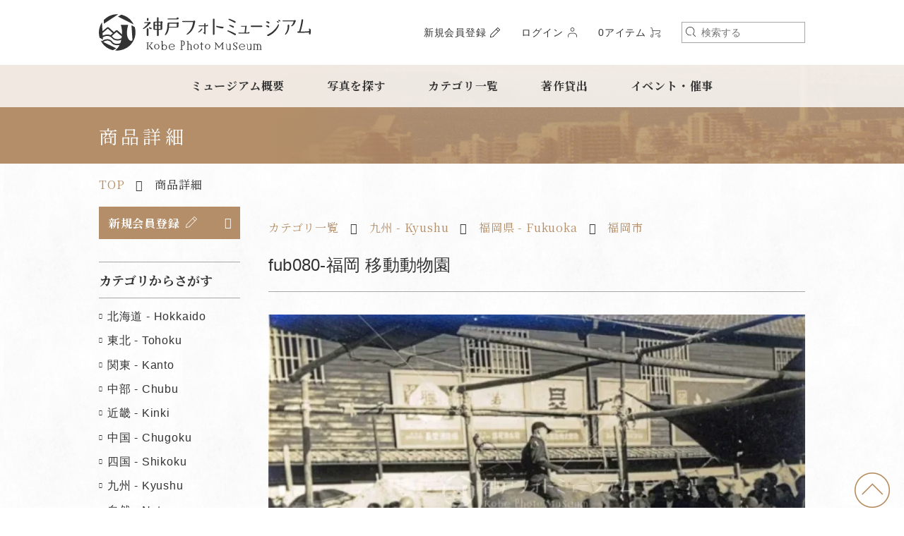

--- FILE ---
content_type: text/html; charset=EUC-JP
request_url: https://www.kobe-photo.jp/?pid=141726949
body_size: 7197
content:
<!DOCTYPE html PUBLIC "-//W3C//DTD XHTML 1.0 Transitional//EN" "http://www.w3.org/TR/xhtml1/DTD/xhtml1-transitional.dtd">
<html xmlns:og="http://ogp.me/ns#" xmlns:fb="http://www.facebook.com/2008/fbml" xmlns:mixi="http://mixi-platform.com/ns#" xmlns="http://www.w3.org/1999/xhtml" xml:lang="ja" lang="ja" dir="ltr">
<head>
<meta http-equiv="content-type" content="text/html; charset=euc-jp" />
<meta http-equiv="X-UA-Compatible" content="IE=edge,chrome=1" />
<title>福岡 移動動物園 - 神戸フォトミュージアム</title>
<meta name="Keywords" content="福岡 移動動物園,kobe-photo" />
<meta name="Description" content="神戸フォトミュージアムでは、昭和・平成の風景（伝統・祭事・風俗）、交通、各カテゴリーの戦後から現在までの幅広いジャンルをの写真を掲載・販売・著作の貸出を行っています。" />
<meta name="Author" content="神戸フォトミュージアム" />
<meta name="Copyright" content="神戸フォトミュージアム" />
<meta http-equiv="content-style-type" content="text/css" />
<meta http-equiv="content-script-type" content="text/javascript" />
<link rel="stylesheet" href="https://img07.shop-pro.jp/PA01429/700/css/2/index.css?cmsp_timestamp=20200827130037" type="text/css" />
<link rel="stylesheet" href="https://img07.shop-pro.jp/PA01429/700/css/2/product.css?cmsp_timestamp=20200827130037" type="text/css" />

<link rel="alternate" type="application/rss+xml" title="rss" href="https://www.kobe-photo.jp/?mode=rss" />
<link rel="shortcut icon" href="https://img07.shop-pro.jp/PA01429/700/favicon.ico?cmsp_timestamp=20240524114545" />
<script type="text/javascript" src="//ajax.googleapis.com/ajax/libs/jquery/1.7.2/jquery.min.js" ></script>
<meta property="og:title" content="福岡 移動動物園 - 神戸フォトミュージアム" />
<meta property="og:description" content="神戸フォトミュージアムでは、昭和・平成の風景（伝統・祭事・風俗）、交通、各カテゴリーの戦後から現在までの幅広いジャンルをの写真を掲載・販売・著作の貸出を行っています。" />
<meta property="og:url" content="https://www.kobe-photo.jp?pid=141726949" />
<meta property="og:site_name" content="神戸フォトミュージアム" />
<meta property="og:image" content="https://img07.shop-pro.jp/PA01429/700/product/141726949.jpg?cmsp_timestamp=20190327054551"/>
<meta property="og:type" content="product" />
<meta property="product:price:amount" content="165" />
<meta property="product:price:currency" content="JPY" />
<meta property="product:product_link" content="https://www.kobe-photo.jp?pid=141726949" />
<meta name="viewport" content="width=device-width,initial-scale=1">
<link rel="stylesheet" href="//cdnjs.cloudflare.com/ajax/libs/slick-carousel/1.9.0/slick-theme.min.css">
<link rel="stylesheet" href="//cdnjs.cloudflare.com/ajax/libs/drawer/3.2.2/css/drawer.min.css">
<link rel="stylesheet" href="//cdnjs.cloudflare.com/ajax/libs/slick-carousel/1.9.0/slick.min.css">
<link rel="stylesheet" href="//cdnjs.cloudflare.com/ajax/libs/lightbox2/2.10.0/css/lightbox.min.css">
<link rel="stylesheet" href="//file003.shop-pro.jp/PA01429/700/assets/css/style.css">
<script>
  var Colorme = {"page":"product","shop":{"account_id":"PA01429700","title":"\u795e\u6238\u30d5\u30a9\u30c8\u30df\u30e5\u30fc\u30b8\u30a2\u30e0"},"basket":{"total_price":0,"items":[]},"customer":{"id":null},"inventory_control":"none","product":{"shop_uid":"PA01429700","id":141726949,"name":"\u798f\u5ca1 \u79fb\u52d5\u52d5\u7269\u5712","model_number":"fub080","stock_num":null,"sales_price":150,"sales_price_including_tax":165,"variants":[{"id":1,"option1_value":"\u8449\u66f8\u30b5\u30a4\u30ba","option2_value":"","title":"\u8449\u66f8\u30b5\u30a4\u30ba","model_number":"","stock_num":null,"option_price":150,"option_price_including_tax":165,"option_members_price":150,"option_members_price_including_tax":165},{"id":2,"option1_value":"A4\u30b5\u30a4\u30ba","option2_value":"","title":"A4\u30b5\u30a4\u30ba","model_number":"","stock_num":null,"option_price":750,"option_price_including_tax":825,"option_members_price":750,"option_members_price_including_tax":825},{"id":3,"option1_value":"A3\u984d\u88c5","option2_value":"","title":"A3\u984d\u88c5","model_number":"","stock_num":null,"option_price":14000,"option_price_including_tax":15400,"option_members_price":14000,"option_members_price_including_tax":15400},{"id":4,"option1_value":"A3\u30ce\u30d3\u984d\u88c5","option2_value":"","title":"A3\u30ce\u30d3\u984d\u88c5","model_number":"","stock_num":null,"option_price":17000,"option_price_including_tax":18700,"option_members_price":17000,"option_members_price_including_tax":18700}],"category":{"id_big":2500355,"id_small":0},"groups":[{"id":2024974}],"members_price":150,"members_price_including_tax":165}};

  (function() {
    function insertScriptTags() {
      var scriptTagDetails = [];
      var entry = document.getElementsByTagName('script')[0];

      scriptTagDetails.forEach(function(tagDetail) {
        var script = document.createElement('script');

        script.type = 'text/javascript';
        script.src = tagDetail.src;
        script.async = true;

        if( tagDetail.integrity ) {
          script.integrity = tagDetail.integrity;
          script.setAttribute('crossorigin', 'anonymous');
        }

        entry.parentNode.insertBefore(script, entry);
      })
    }

    window.addEventListener('load', insertScriptTags, false);
  })();
</script>
<script async src="https://zen.one/analytics.js"></script>
</head>
<body>
<meta name="colorme-acc-payload" content="?st=1&pt=10029&ut=141726949&at=PA01429700&v=20260122043254&re=&cn=c0a0f8adec17d462538f4248b4845633" width="1" height="1" alt="" /><script>!function(){"use strict";Array.prototype.slice.call(document.getElementsByTagName("script")).filter((function(t){return t.src&&t.src.match(new RegExp("dist/acc-track.js$"))})).forEach((function(t){return document.body.removeChild(t)})),function t(c){var r=arguments.length>1&&void 0!==arguments[1]?arguments[1]:0;if(!(r>=c.length)){var e=document.createElement("script");e.onerror=function(){return t(c,r+1)},e.src="https://"+c[r]+"/dist/acc-track.js?rev=3",document.body.appendChild(e)}}(["acclog001.shop-pro.jp","acclog002.shop-pro.jp"])}();</script><div id="wrapper" class="wrapper drawer drawer--top">
  <header class="header" role="banner">
    <div class="header__container l-container">
      <h1 class="header__logo">
        <a href="./">神戸フォトミュージアム</a>
      </h1>
      <nav role="navigation" class="header__sub-nav">
        <div class="header__sub-nav-pc">
          <ul>
                                                            <li class="header__sub-nav-new"><a href="https://www.kobe-photo.jp/customer/signup/new">新規会員登録</a></li>
                                <li class="header__sub-nav-login"><a href="https://www.kobe-photo.jp/?mode=login&shop_back_url=https%3A%2F%2Fwww.kobe-photo.jp%2F">ログイン</a></li>
                                                              <li class="header__sub-nav-cart"><a href="https://www.kobe-photo.jp/cart/proxy/basket?shop_id=PA01429700&shop_domain=kobe-photo.jp">0アイテム</a></li>
            <li class="header__sub-nav-search">
              <form class="header__sub-nav-search-form" action="https://www.kobe-photo.jp/" method="GET">
                <input type="hidden" name="mode" value="srh" />
                <button type='submit' name='action' value='send'>検索</button><input type="text" name="keyword" placeholder="検索する">
              </form>
            </li>
          </ul>
        </div>
        
        <div class="header__sub-nav-sp">
          <ul>
                                          <li class="header__sub-nav-login"><a href="https://www.kobe-photo.jp/?mode=login&shop_back_url=https%3A%2F%2Fwww.kobe-photo.jp%2F">ログイン</a></li>
                                      <li class="header__sub-nav-search">
              <a href="javascript:void(0)">検索</a>
              <div class="header__sub-nav-search-form">
                <form action="https://www.kobe-photo.jp/" method="GET">
                  <input type="hidden" name="mode" value="srh" />
                  <button type='submit' name='action' value='send'>検索</button><input type="text" name="keyword" placeholder="検索する">
                </form>
              </div>
            </li>
                                    <li class="header__sub-nav-cart"><a href="https://www.kobe-photo.jp/cart/proxy/basket?shop_id=PA01429700&shop_domain=kobe-photo.jp">0アイテム</a></li>
            <li><button type="button" class="drawer-toggle drawer-hamburger">
              <span class="sr-only">toggle navigation</span>
              <span class="drawer-hamburger-icon"></span>
            </button></li>
          </ul>
        </div>
        
      </nav>
    </div>
    
    <nav role="navigation" class="global-nav">
      <ul class="l-container small">
        <li><a href="https://www.kobe-photo.jp/?mode=f1">ミュージアム概要</a></li>
        <li><a href="./?mode=srh">写真を探す</a></li>
        <li><a href="https://www.kobe-photo.jp/?mode=f5">カテゴリ一覧</a></li>
        <li><a href="https://www.kobe-photo.jp/?mode=f2">著作貸出</a></li>
        <li><a target="_blank" href="http://www.ehagaki.org/event_info/">イベント・催事</a></li>
      </ul>
    </nav>
    <div class="touch-nav">
      <nav class="drawer-nav" role="navigation">
        <ul class="drawer-menu">
          <li><a href="https://www.kobe-photo.jp/?mode=f1">ミュージアム概要</a></li>
          <li><a href="./?mode=srh">写真を探す</a></li>
          <li><a href="https://www.kobe-photo.jp/?mode=f5">カテゴリ一覧</a></li>
          <li><a href="https://www.kobe-photo.jp/?mode=f2">著作貸出</a></li>
          <li><a target="_blank" href="http://www.ehagaki.org/event_info/">イベント・催事</a></li>
          <li><a href="https://kobe-photo.shop-pro.jp/customer/inquiries/new">お問い合わせ</a></li>
          <li><a href="https://www.kobe-photo.jp/?mode=sk#payment">支払い方法</a></li>
        </ul>
      </nav>
    </div>
    
  </header>

 <main role="main" class="main">
   <section>
     <div class="heading-title">
       <div class="l-container">
                  <h1 class="heading-title__heading">商品詳細</h1>
               </div>
     </div>
     
     
     <div class="breadcrumb">
       <div class="l-container">
         <ul>
           <li><a href="/">TOP</a></li>
                        <li>商品詳細</li>
                    </ul>
       </div>
       
     </div>
     
     <div class="l-low l-container">
       <article class="l-contents contents">
  <div class="breadcrumb">
    <!-- <ul>
      <li><a href="./">TOP</a></li>
              <li><a href="?mode=cate&cbid=2500355&csid=0">絵葉書</a></li>
                </ul> -->
          <ul>
        <li><a href="https://www.kobe-photo.jp/?mode=f5">カテゴリ一覧</a></li>
                  <li><a href="https://www.kobe-photo.jp/?mode=grp&gid=2024846">九州 - Kyushu</a></li>
                  <li><a href="https://www.kobe-photo.jp/?mode=grp&gid=2024916">福岡県 - Fukuoka</a></li>
                  <li><a href="https://www.kobe-photo.jp/?mode=grp&gid=2024974">福岡市</a></li>
              </ul>
      </div>
  <section class="l-section-contents">
          <form name="product_form" method="post" action="https://www.kobe-photo.jp/cart/proxy/basket/items/add">
        <div class="heading-list">
          <h2 class="heading-list__heading">fub080-福岡 移動動物園</h2>
        </div>
        
                  <figure class="product-img">
                          <img src="https://img07.shop-pro.jp/PA01429/700/product/141726949.jpg?cmsp_timestamp=20190327054551" />
                      </figure>
                

        
        <p class="product-caption">
          
        </p>
        

        <div class="product_info_block">
                      <div class="product_option_table">
              <table id="option_tbl"><tr class="stock_head"></tr><tr><th class="cell_1">葉書サイズ</th><td class="cell_2"><div><input type="radio" name="option" value="71253579,0,,0" checked="checked" id="0-0" /></div><label for=0-0 style="display:block;"><span class="table_price">165円(税15円)</span><br /></label></td></tr><tr><th class="cell_1">A4サイズ</th><td class="cell_2"><div><input type="radio" name="option" value="71253579,1,,0" id="1-1" /></div><label for=1-1 style="display:block;"><span class="table_price">825円(税75円)</span><br /></label></td></tr><tr><th class="cell_1">A3額装</th><td class="cell_2"><div><input type="radio" name="option" value="71253579,2,,0" id="2-2" /></div><label for=2-2 style="display:block;"><span class="table_price">15,400円(税1,400円)</span><br /></label></td></tr><tr><th class="cell_1">A3ノビ額装</th><td class="cell_2"><div><input type="radio" name="option" value="71253579,3,,0" id="3-3" /></div><label for=3-3 style="display:block;"><span class="table_price">18,700円(税1,700円)</span><br /></label></td></tr></table>
            </div>
                    
          <p class="red"><strong>葉書サイズのご注文は計3枚以上から承ります。</strong></p>
          <div class="product_spec_block">
            <table class="product_spec_table none_border_table">
                              <tr>
                  <th>型番</th>
                  <td>fub080</td>
                </tr>
                                                                                      <tr class="product_order_form">
                  <th>購入数</th>
                  <td>
                                          <input type="text" name="product_num" value="1" class="product_init_num" />
                      <ul class="product_init">
                        <li><a href="javascript:f_change_num2(document.product_form.product_num,'1',1,null);"></a></li>
                        <li><a href="javascript:f_change_num2(document.product_form.product_num,'0',1,null);"></a></li>
                      </ul>
                      <div class="product_unit">点</div>
                                      </td>
                </tr>
                          </table>
            
                          <div class="clearfix">
                <div class="disable_cartin">
                  <input class="product_cart_btn product_addcart_btn" type="submit" value=" カートに入れる" />
                </div>
                              </div>
                        <div class="stock_error">
            </div>
          </div>

          <div class="product_info_lst container_section">
                        <ul>
                              <li class="icon icon_lst"><a href="javascript:gf_OpenNewWindow('?mode=opt&pid=141726949','option','width=600:height=500');">オプションの値段詳細</a></li>
                            <li class="icon icon_lst"><a href="https://www.kobe-photo.jp/?mode=sk#sk_info">特定商取引法に基づく表記（返品等）</a></li>
              <li class="icon icon_lst"><a href="mailto:?subject=%E3%80%90%E7%A5%9E%E6%88%B8%E3%83%95%E3%82%A9%E3%83%88%E3%83%9F%E3%83%A5%E3%83%BC%E3%82%B8%E3%82%A2%E3%83%A0%E3%80%91%E3%81%AE%E3%80%8C%E7%A6%8F%E5%B2%A1%20%E7%A7%BB%E5%8B%95%E5%8B%95%E7%89%A9%E5%9C%92%E3%80%8D%E3%81%8C%E3%81%8A%E3%81%99%E3%81%99%E3%82%81%E3%81%A7%E3%81%99%EF%BC%81&body=%0D%0A%0D%0A%E2%96%A0%E5%95%86%E5%93%81%E3%80%8C%E7%A6%8F%E5%B2%A1%20%E7%A7%BB%E5%8B%95%E5%8B%95%E7%89%A9%E5%9C%92%E3%80%8D%E3%81%AEURL%0D%0Ahttps%3A%2F%2Fwww.kobe-photo.jp%2F%3Fpid%3D141726949%0D%0A%0D%0A%E2%96%A0%E3%82%B7%E3%83%A7%E3%83%83%E3%83%97%E3%81%AEURL%0Ahttps%3A%2F%2Fwww.kobe-photo.jp%2F">この商品を友達に教える</a></li>
              <li class="icon icon_lst"><a href="https://kobe-photo.shop-pro.jp/customer/products/141726949/inquiries/new">この商品について問い合わせる</a></li>
              <li class="icon icon_lst"><a href="https://www.kobe-photo.jp/?mode=cate&cbid=2500355&csid=0">買い物を続ける</a></li>
            </ul>
            
            <ul class="social_share">
              <li>
                
                <a href="https://twitter.com/share" class="twitter-share-button" data-url="https://www.kobe-photo.jp/?pid=141726949" data-text="" data-lang="ja" >ツイート</a>
<script charset="utf-8">!function(d,s,id){var js,fjs=d.getElementsByTagName(s)[0],p=/^http:/.test(d.location)?'http':'https';if(!d.getElementById(id)){js=d.createElement(s);js.id=id;js.src=p+'://platform.twitter.com/widgets.js';fjs.parentNode.insertBefore(js,fjs);}}(document, 'script', 'twitter-wjs');</script>
                <div class="line-it-button" data-lang="ja" data-type="share-a" data-ver="3"
                         data-color="default" data-size="small" data-count="false" style="display: none;"></div>
                       <script src="https://www.line-website.com/social-plugins/js/thirdparty/loader.min.js" async="async" defer="defer"></script>
              </li>
                            <li></li>
            </ul>
            
          </div>
        </div>

        
        
        <input type="hidden" name="user_hash" value="6f386abb4f0e4a1af355d916d38edbba"><input type="hidden" name="members_hash" value="6f386abb4f0e4a1af355d916d38edbba"><input type="hidden" name="shop_id" value="PA01429700"><input type="hidden" name="product_id" value="141726949"><input type="hidden" name="members_id" value=""><input type="hidden" name="back_url" value="https://www.kobe-photo.jp/?pid=141726949"><input type="hidden" name="reference_token" value="d9679e5e63a3480cb061aa8c327bf0e8"><input type="hidden" name="shop_domain" value="kobe-photo.jp">
      </form>
    
  </section>
</article>       <aside class="l-sidebar sidebar">
                  <a href="https://www.kobe-photo.jp/customer/signup/new" class="sidebar__btn-member">新規会員登録</a>
                  <div class="sidebar__section">
           <h2 class="sidebar__heading">カテゴリからさがす</h2>
                                                      <ul class="sidebar__list">
                              <li><a href="https://www.kobe-photo.jp/?mode=grp&gid=2024838">北海道 - Hokkaido</a></li>
                                                                     <li><a href="https://www.kobe-photo.jp/?mode=grp&gid=2024840">東北 -  Tohoku</a></li>
                                                                     <li><a href="https://www.kobe-photo.jp/?mode=grp&gid=2024841">関東 - Kanto</a></li>
                                                                     <li><a href="https://www.kobe-photo.jp/?mode=grp&gid=2024842">中部 - Chubu</a></li>
                                                                     <li><a href="https://www.kobe-photo.jp/?mode=grp&gid=2024843">近畿 - Kinki</a></li>
                                                                     <li><a href="https://www.kobe-photo.jp/?mode=grp&gid=2024844">中国 - Chugoku</a></li>
                                                                     <li><a href="https://www.kobe-photo.jp/?mode=grp&gid=2024845">四国 - Shikoku</a></li>
                                                                     <li><a href="https://www.kobe-photo.jp/?mode=grp&gid=2024846">九州 - Kyushu</a></li>
                                                                     <li><a href="https://www.kobe-photo.jp/?mode=grp&gid=2024848">自然 - Nature</a></li>
                                                                     <li><a href="https://www.kobe-photo.jp/?mode=grp&gid=2024849">伝統・風俗 - Japanese Tradition</a></li>
                                                                     <li><a href="https://www.kobe-photo.jp/?mode=grp&gid=2024850">飛行機 - Airplane</a></li>
                                                                     <li><a href="https://www.kobe-photo.jp/?mode=grp&gid=2024852">文化・芸術 - Arts & Culture</a></li>
                                                                     <li><a href="https://www.kobe-photo.jp/?mode=grp&gid=2024853">動植物 - Animals & plants</a></li>
                                                                     <li><a href="https://www.kobe-photo.jp/?mode=grp&gid=2078001">船 - Ship</a></li>
                                                                     <li><a href="https://www.kobe-photo.jp/?mode=grp&gid=2030893">特集</a></li>
                              </ul>
                                    </div>
         <div class="sidebar__section">
           <h2 class="sidebar__heading">ご利用ガイド</h2>
           <ul class="sidebar__list">
             <li><a href="https://www.kobe-photo.jp/?mode=sk#product">商品サイズについて</a></li>
             <li><a href="https://www.kobe-photo.jp/?mode=sk#payment">支払いについて</a></li>
             <li><a href="https://www.kobe-photo.jp/?mode=sk#delivery">配送・送料について</a></li>
             <li><a href="https://www.kobe-photo.jp/?mode=sk#copyright">著作権について</a></li>
           </ul>
         </div>
         <div class="sidebar__section">
           <h2 class="sidebar__heading">営業日カレンダー</h2>
                       <div class="side_section side_section_cal">
              <div class="side_cal">
                <table class="tbl_calendar">
    <caption>2026年1月</caption>
    <tr>
        <th class="sun">日</th>
        <th>月</th>
        <th>火</th>
        <th>水</th>
        <th>木</th>
        <th>金</th>
        <th class="sat">土</th>
    </tr>
    <tr>
<td></td>
<td></td>
<td></td>
<td></td>
<td class="thu holiday">1</td>
<td class="fri">2</td>
<td class="sat">3</td>
</tr>
<tr>
<td class="sun">4</td>
<td class="mon">5</td>
<td class="tue">6</td>
<td class="wed" style="color: #ff5e5e;">7</td>
<td class="thu">8</td>
<td class="fri">9</td>
<td class="sat">10</td>
</tr>
<tr>
<td class="sun">11</td>
<td class="mon holiday">12</td>
<td class="tue">13</td>
<td class="wed" style="color: #ff5e5e;">14</td>
<td class="thu">15</td>
<td class="fri">16</td>
<td class="sat">17</td>
</tr>
<tr>
<td class="sun">18</td>
<td class="mon">19</td>
<td class="tue">20</td>
<td class="wed" style="color: #ff5e5e;">21</td>
<td class="thu">22</td>
<td class="fri">23</td>
<td class="sat">24</td>
</tr>
<tr>
<td class="sun">25</td>
<td class="mon">26</td>
<td class="tue">27</td>
<td class="wed" style="color: #ff5e5e;">28</td>
<td class="thu">29</td>
<td class="fri">30</td>
<td class="sat">31</td>
</tr>
</table>
              </div>
                              <div class="side_cal_memo">
                  【予約制】
火・木・金
　　　TEL：078-327-4680
                </div>
                          </div>
                   </div>
       </aside>
     </div>
     
  </section>
 </main>

<footer role="contentinfo" class="footer">
  <div class="footer__container l-container">
    <div class="footer__info">
      <p class="footer__logo">
        <a href="./">神戸フォトミュージアム</a>
      </p>
      <address class="footer__address">〒655-0037 神戸市垂水区歌敷山1-7-20<br>
        神戸ドールミュージアム・神戸時計デザイン博物館内 3階</address>
      <p class="footer__caontact">[TEL/FAX]<br>
        ミュージアム窓口（TEL）<br>
        <a href="tel:0787050080">078-705-0080</a><br>
        学芸課（TEL/FAX）<br>
        <a href="tel:0787051512">078-705-1512</a></p>
      <ul class="footer__sns">
        <li><a href="https://www.facebook.com/ehagaki.shiryokan/" target="_blank"><img src="//file003.shop-pro.jp/PA01429/700/assets/img/logo_fb.png" alt="facebook"></a></li>
        <li><a href="https://twitter.com/ehagaki_kobe" target="_blank"><img src="//file003.shop-pro.jp/PA01429/700/assets/img/logo_tw.png" alt="twitter"></a></li>
        <li><a href="https://www.instagram.com/ehagaki_tarumi/?hl=ja" target="_blank"><img src="//file003.shop-pro.jp/PA01429/700/assets/img/logo_ig.png" alt="instagram"></a></li>
      </ul>
    </div>
    <div class="footer__sep"></div>
    <dl class="footer__guide">
      <dt>開館日</dt>
      <dd>火曜日・木曜日・金曜日</dd>
			<a href="https://www.kobe-clock-design-museum.org/book-online">※予約制 予約はコチラから</a>
      <dt>開館時間</dt>
      <dd>AM11：00～PM5：00</dd>
      <dt>入館料</dt>
      <dd>高校生以上 1,000円　小中学生 800円</dd>
			 <dt>予約電話番号：078-327-4680</dt>
     
    </dl>
    <div class="footer__sep"></div>
    <ul class="footer__category">
      <li><a href="https://www.kobe-photo.jp/?mode=f1">ミュージアム概要</a></li>
      <li><a href="https://www.kobe-photo.jp/?mode=f5">カテゴリ一覧</a></li>
      <li><a href="https://www.kobe-photo.jp/?mode=f2">著作貸出</a></li>
      <li><a href="https://kobe-photo.shop-pro.jp/customer/inquiries/new">お問い合わせ</a></li>
      <li><a href="https://www.kobe-photo.jp/?mode=sk">ご利用ガイド</a></li>
      <li><a href="https://www.kobe-photo.jp/?mode=sk#payment">支払い方法</a></li>
      <li><a href="https://www.kobe-photo.jp/?mode=sk#sk">特定商取引法に基づく表記</a></li>
      <li><a href="https://www.kobe-photo.jp/?mode=privacy">プライバシーポリシー</a></li>
    </ul>
  </div>
  
  <p class="footer__copy">&#169; 2019 Kobe Photo Museum</p>
</footer>
<a href="#" class="to-top">to top</a>
</div>

<script src="//file003.shop-pro.jp/PA01429/700/assets/js/vendor/modernizr-3.5.0.min.js"></script>
<script src="//ajax.googleapis.com/ajax/libs/jquery/1/jquery.min.js"></script>
<script>
window.jQuery || document.write('<script src="//file003.shop-pro.jp/PA01429/700/assets/js/vendor/jquery-1.11.0.min.js"><\/script>')
</script>
<script src="//cdnjs.cloudflare.com/ajax/libs/slick-carousel/1.9.0/slick.min.js"></script>
<script src="//cdnjs.cloudflare.com/ajax/libs/iScroll/5.2.0/iscroll.min.js"></script>
<script src="//cdnjs.cloudflare.com/ajax/libs/drawer/3.2.2/js/drawer.min.js"></script>
<script src="//cdnjs.cloudflare.com/ajax/libs/lightbox2/2.10.0/js/lightbox.min.js"></script>
<script src="//file003.shop-pro.jp/PA01429/700/assets/js/common.js"></script>

<script async src="https://www.googletagmanager.com/gtag/js?id=UA-136668605-1"></script>
<script>
  window.dataLayer = window.dataLayer || [];
  function gtag(){dataLayer.push(arguments);}
  gtag('js', new Date());

  gtag('config', 'UA-136668605-1');
</script><script type="text/javascript" src="https://www.kobe-photo.jp/js/cart.js" ></script>
<script type="text/javascript" src="https://www.kobe-photo.jp/js/async_cart_in.js" ></script>
<script type="text/javascript" src="https://www.kobe-photo.jp/js/product_stock.js" ></script>
<script type="text/javascript" src="https://www.kobe-photo.jp/js/js.cookie.js" ></script>
<script type="text/javascript" src="https://www.kobe-photo.jp/js/favorite_button.js" ></script>
</body></html>

--- FILE ---
content_type: text/css
request_url: https://img07.shop-pro.jp/PA01429/700/css/2/index.css?cmsp_timestamp=20200827130037
body_size: 12804
content:
@charset "euc-jp";

/* reset */
body, div, dl, dt, dd, ul, ol, li,
h1, h2, h3, h4, h5, h6, pre, code,
form, fieldset, legend, input, textarea,
p, blockquote, th, td {
  margin: 0;
  padding: 0;
}
.none_border_table,
.product_option_table table {
  border-spacing: 0;
  border-collapse: collapse;
}
fieldset,
img {
  border: 0;
}
address, caption, cite, code,
dfn, em, th, var {
  font-weight: normal;
  font-style: normal;
}
 
ol, ul {
  list-style: none;
}
 
caption, th {
  text-align: left;
}
h1, h2, h3, h4, h5, h6 {
  font-weight: normal;
  font-size: 100%;
}
q:before,
q:after {
  content: '';
}
abbr, acronym {
  border: 0;
  font-variant: normal;
}
sup {
  vertical-align: text-top;
}
sub {
  vertical-align: text-bottom;
}
input,
textarea,
select {
  font-weight: inherit;
  font-size: inherit;
  font-family: inherit;
}
input,
textarea,
select {
  *font-size: 100%;
}
legend {
  color: #000;
}

/* font size */
body {
  font: 13px/1.231 arial,helvetica,clean,sans-serif;
  *font-size: small; /* for IE */
  *font: x-small; /* for IE in quirks mode */
}
select, input, button, textarea {
  font: 99% arial,helvetica,clean,sans-serif;
}
table {
  font: 100%;
  font-size: inherit;
}
pre, code, kbd, samp, tt {
  font-family: monospace;
  line-height: 100%;
  *font-size: 108%;
}

/* common */
body {
  color: #444;
  font-family: "Lucida Sans Unicode", "Lucida Grande", Arial, Helvetica, "ヒラギノ角ゴ Pro W3", "Hiragino Kaku Gothic Pro", "メイリオ", Meiryo, Osaka, "ＭＳ Ｐゴシック", sans-serif;
  background-color: #FFFFFF;
}
a {
  color: #3579bf;
}
input[type="text"],
textarea,
select {
  border: 1px solid #888;
}
/* clearfix */
.clearfix {
  *zoom: 1;
}
  .clearfix:before, .clearfix:after {
    display: table;
    content: "";
  }
  .clearfix:after {
    clear: both;
  }

/* icons */
.icon:before,
.ie_icon {
  display: block;
  float: left;
  margin-right: 4px;
  width: 16px;
  height: 16px;
  background-image: url(https://img.shop-pro.jp/tmpl_img/63/icons16.png);
  background-repeat: no-repeat;
  content: "";
}
  .icon_myaccount:before,
  .ie_icon_myaccount {
    background-position: left -96px;
  }
  .icon_regist:before,
  .ie_icon_regist {
    background-position: left -192px;
  }
  .icon_login:before,
  .ie_icon_login {
    background-position: left -224px;
  }
  .icon_logout:before,
  .ie_icon_logout {
    background-position: left -208px;
  }
  .icon_search:before,
  .ie_icon_search {
    background-position: left -16px;
  }
  .icon_viewcart:before,
  .ie_icon_viewcart {
    background-position: left -0px;
  }
  .icon_sort:before,
  .ie_icon_sort {
    background-position: left -112px;
  }
  .icon_prev:before,
  .ie_icon_prev {
    margin-right: 0;
    background-position: left -32px;
  }
  .icon_next:before,
  .ie_icon_next {
    float: right;
    margin-right: 0;
    background-position: right -48px;
  }
  .icon_prev_dis:before,
  .ie_icon_prev_dis {
    margin-right: 0;
    background-position: left -64px;
  }
  .icon_next_dis:before,
  .ie_icon_next_dis {
    float: right;
    margin-right: 0;
    background-position: right -80px;
  }
  .icon_lst:before,
  .ie_icon_lst {
    margin-right: 0;
    background-position: left -176px;
  }
    .footer_lst .icon_lst:before,
    .footer_lst .ie_icon_lst {
      margin-left: -16px;
    }
  .icon_down:before,
  .ie_icon_down {
    display: none;
  }
  .icon_category_lst:before,
  .ie_icon_category_lst {
    display: none;
  }
  .icon_review:before,
  .ie_icon_review {
    background-position: left -240px;
  }
  .icon_review_post:before,
  .ie_icon_review_post {
    background-position: left -256px;
  }

/* layout */
.layout_wrapper {
  margin: 0 auto;
  width: 1000px;
  background-color: #fff;
}
.layout_header,
.layout_container,
.layout_footer {
  margin: 0 auto;
  width: 94%;
}
.layout_header {
  padding-top: 10px;
}
.layout_footer {
  margin-top: 3em;
}
.header_btn {
  font-size: 92.307%;
  line-height: 1.5;
}
  .header_btn a {
    color: #444;
  }
.viewcart_btn {
  float: right;
  margin-bottom: .5em;
  margin-left: 1.063%;
}
.header_member_nav {
  float: right;
  width: 29.787%;
}
  .header_member_nav li {
    float: right;
    white-space: nowrap;
    margin-left: 3.571%;
  }
  .member_login_name {
    float: right;
    clear: right;
    margin-bottom: .5em;
    text-align: right;
    line-height: 1.5;
  }

/* delivery price */
.header_delivery_price {
  padding: .5em 1em .3em;
  -webkit-border-radius: 3px;
  border-radius: 3px;
  background-color: #df7676;
  color: #fff;
  line-height: 1.5;
  float: right;
  clear: right;
}

/* product search form */
.prd_search_block {
  position: relative;
  float: left;
  margin: -6px 0 0 0;
  padding: 6px 0 0 1px;
  width: 30.212%;
  font-size: 92.307%;
}
  .prd_search_block.open {
    padding: 5px 0;
    border: 1px solid #888;
  }
  .prd_search_form_btn {
    cursor: pointer;
    display: inline-block;
    margin-left: 5px;
    padding: .3em .5em;
    border: 1px solid #a0a0a0;
    -webkit-border-radius: 4px;
    border-radius: 4px;
  }
  .prd_search_form {
    -webkit-box-sizing: content-box;
    -moz-box-sizing: content-box;
    box-sizing: content-box;
    display: none;
    overflow: hidden;
    margin-top: 5px;
    padding: 5px;
    border-top: 1px solid #888;
    width: 97%;
  }
  .prd_search_keyword {
    float: left;
    padding: .5em 0;
    width: 80%;
    border: 1px solid #888;
    -webkit-border-radius: 3px;
    border-radius: 3px;
    text-indent: 5px;
  }
  .prd_search_btn {
    float: right;
    padding: .35em 0;
    width: 18%;
    border: 1px solid #444;
    -webkit-border-radius: 3px;
    border-radius: 3px;
    background-color: #444;
    color: #fff;
    cursor: pointer;
  }
  .prd_search_optioncategory {
    margin-top: 10px;
    line-height: 1.5;
  }
  .prd_search_select {
    display: inline-block;
    width: 100%;
    font-size: 120%;
  }
  .prd_search_select option {
    word-break: break-all;
  }

/* shopname logo */
.shop_name {
  clear: both;
  padding: 1em 10% 2em;
  text-align: center;
  line-height: 1.5;
  margin-top: 2em;
  border-bottom: 1px solid #888;
}

  .shop_name a {
    color: #444;
    text-decoration: none;
  }
    .shop_name a:hover {
      text-decoration: underline;
    }
  .shop_name p {
    margin-bottom: 10px;
    text-align: center;
    font-size: 246.153%;
  }
  .shop_name img {
    max-width: 100%;
    height: inherit;
  }

/* header global nav */
.header_global_nav {
  margin-top: 3px;
  margin-bottom: 2em;
  border-top: 1px solid #888;
  border-bottom: 1px solid #888;
}
.header_nav_lst {
  text-align: center;
}
.header_nav_menu {
  position: relative;
  display: inline;
  margin: 0 1em;
  padding: 0 1em;
  text-align: center;
  font-weight: bold;
  line-height: 4;
}
.header_nav_menu a,
.header_nav_menu span {
  display: inline;
  color: #444;
  text-decoration: none;
  cursor: pointer;
}
.header_nav_menu_category img {
  position: relative;
  width: 16px;
  height: 16px;
}
.header_category_lst {
  position: absolute;
  left: 0;
  z-index: 101;
  display: none;
  min-width: 100%;
  width: auto;
  border-top: 1px solid #aaa;
  background-color: #fff;
}
.header_category_lst li {
  display: block;
  float: none;
  border-right: 1px solid #888;
  border-bottom: 1px solid #888;
  border-left: 1px solid #888;
  text-align: left;
  white-space: nowrap;
  word-break: break-all;
  line-height: 1.4;
}
.header_category_lst a {
  display: block !important;
  padding: 1em;
  background-color: #fff;
}

/* title */
.ttl_h2 {
  margin-top: 3em;
  margin-bottom: .7em;
  color: #444;
  font-weight: bold;
  font-size: 124%;
}
.ttl_h3 {
  margin-top: 2em;
  margin-bottom: .5em;
  color: #444;
  font-weight: bold;
  font-size: 92.307%;
}

/* topicpath */
.topicpath_nav {
  margin: 2em 0;
  font-size: 84.615%;
}
  .topicpath_nav li {
    display: inline;
    margin-right: .2em;
  }
  .topicpath_nav li a {
    margin-left: .2em;
    color: #444;
    text-decoration: none;
  }
  .topicpath_nav li a:hover {
    text-decoration: underline;
  }

/* prduct list */
.prd_lst {
  position: relative;
  clear: both;
  margin-left: -2.218%;
}
.prd_lst_unit {
  float: left;
  margin-bottom: 15px;
  margin-left: 2.083%;
  word-break: break-all;
}
  .prd_lst_unit_s {
    width: 22.916%;
  }
  .prd_lst_unit_m {
    width: 31.25%;
  }
  .prd_lst_unit a {
    color: #000;
    text-decoration: none;
  }
  .prd_lst_unit a:hover {
    text-decoration: underline;
  }
  .prd_lst_img {
    display: block;
    margin: 0 auto;
    max-width: 100%;
    height: inherit;
  }
  .prd_lst_span {
    display: block;
    margin: .3em 0;
  }
  .prd_lst_name {
    margin-top: .5em;
  }
  .prd_lst_exp {
    color: #666;
    font-size: 84.615%;
  }
  .prd_lst_price,
  .prd_lst_soldout {
    font-weight: bold;
    font-size: 92.307%;
  }
  .prd_lst_regular {
    color: #666;
    text-decoration: line-through;
  }
  .prd_lst_none {
    clear: both;
    text-align: center;
    font-size: 123.076%;
    line-height: 16;
  }
.prd_lst_block .ttl_h2 {
  float: left;
  margin: 20px 0 0;
}
.prd_lst_sort {
  float: right;
  margin: 20px 0;
}
  .prd_lst_sort a {
    color: #444;
  }
  .prd_lst_pager {
    position: relative;
    overflow: hidden;
    margin-top: 2em;
  }
  .prd_lst_pager ul {
    position: relative;
    left: 50%;
    float: left;
  }
  .prd_lst_pager li {
    position: relative;
    left: -50%;
    float: left;
  }
  .prd_lst_pager .prd_lst_pager_prev,
  .prd_lst_pager .prd_lst_pager_next {
    padding: .5em 0;
    width: 8em;
  }
  .prd_lst_pager .prd_lst_pager_next {
    text-align: right;
  }
  .icon_prev_dis,
  .icon_next_dis {
    display: block;
    color: #aaa;
  }
  .prd_lst_pager a {
    color: #444;
    text-decoration: none;
  }
  .prd_lst_pager a:hover {
    text-decoration: underline;
  }
.prd_lst_pos b {
  font-size: 160%;
}

/* footer */
.footer_section {
  float: left;
  margin-top: 1em;
  margin-right: 1.5%;
  margin-bottom: 15px;
  width: 23%;
}
  .footer_section .ttl_h2 {
    margin-top: 0;
  }
.footer_nav {
  position: relative;
  clear: both;
  padding: 2em 0;
  border-top: 1px solid #d8d8d8;
}
.footer_lst {
  font-size: 92.307%;
  line-height: 1.5;
}
  .footer_lst li {
    word-break: break-all;
    margin-bottom: .5em;
    padding-left: 16px;
  }
  .footer_lst .footer_category_img {
    display: block;
    margin-bottom: .3em;
    max-width: 100%;
    height: auto;
  }
  .footer_lst a {
    color: #444;
    text-decoration: none;
  }
    .footer_lst a:hover {
      text-decoration: underline;
    }

/* manager */
.manager_img img {
  max-width: 100%;
}
.manager_memo .ttl_h3 {
  margin-top: .7em;
}

/* social icons */
.social_lst ul {
  padding-left: 16px;
  text-align: left;
}
.social_lst li {
  display: inline;
  margin: 1.5%;
}
.social_lst img {
  width: 24px;
  height: 24px;
  vertical-align: bottom;
}

  .copyright {
    clear: both;
    padding: 1em 0;
    text-align: right;
    font-size: 76.923%;
  }
    .powered {
      display: inline;
      margin-left: 1em;
      text-align: right;
      line-height: 18px;
    }
    .powered a {
      color: #777;
      text-decoration: none;
    }
    .powered img {
      margin-left: .3em;
      width: 200px;
      height: 18px;
    }

/* list */
.def_lst {
  border-top: 1px solid #eee;
}
  .def_lst_dt {
    padding-top: 1em;
    padding-bottom: 1em;
    font-weight: bold;
    float: left;
    clear: both;
    width: 30%;
    word-break: break-all;
  }
  .def_lst_dd {
    padding-top: 1em;
    padding-bottom: 1em;
    padding-left: 35%;
    border-bottom: 1px solid #eee;
  }
    .def_lst_dd img {
      max-width: 100%;
      width: inherit;
      height: auto;
    }

/* product option */
.product_option_table {
  margin: 3em 0;
}
  .product_option_table table {
    width: 100%;
    border-bottom: 1px solid #dadada;
    border-left: 1px solid #dadada;
  }
  .product_option_table th,
  .product_option_table td {
    padding: .8em .5em;
    border-top: 1px solid #dadada;
    border-right: 1px solid #dadada;
  }
  .product_option_table th {
    text-align: center;
  }
  .product_option_table td {
    vertical-align: top;
    text-align: center;
  }

/* policy */
#policy p {
  margin: 1em 0;
  color: #666;
  line-height: 1.8;
}
.policy_lead {
  padding-bottom: 1em;
  border-bottom: 1px solid #eee;
}

/* for ie7 - 8 */
.ie_wrapper .header_global_nav {
  position: relative;
  z-index: 101;
}
.ie_wrapper .header_nav_menu {
  z-index: 60;
}
.ie_wrapper .header_nav_menu_category {
  z-index: 100;
}
.ie_wrapper .header_category_lst {
  top: 3em;
}
/* for ie7 */
.ie.icon_prev,
.ie.icon_prev_dis {
  margin-right: 2em;
}
.ie_wrapper .header_category_lst {
  top: 2.7em;
}

@media only screen and (-webkit-min-device-pixel-ratio: 2), (-webkit-min-device-pixel-ratio: 1.5) {
  .icon:before {
    background-image: url(https://img.shop-pro.jp/tmpl_img/63/icons16_2x.png) !important;
    -webkit-background-size: 16px 320px;
    background-size: 16px 320px;
  }
}





--- FILE ---
content_type: text/css
request_url: https://file003.shop-pro.jp/PA01429/700/assets/css/style.css
body_size: 13551
content:
@charset "UTF-8";
/*!
 *  Font Awesome 4.7.0 by @davegandy - http://fontawesome.io - @fontawesome
 *  License - http://fontawesome.io/license (Font: SIL OFL 1.1, CSS: MIT License)
 */
/* FONT PATH
 * -------------------------- */
@import url("http://fonts.googleapis.com/earlyaccess/notosansjapanese.css");
@import url("https://fonts.googleapis.com/css?family=Noto+Serif+JP:400,700");
@import url("https://fonts.googleapis.com/css?family=Libre+Baskerville:400,400i,700");
@font-face {
  font-family: 'FontAwesome';
  src: url("../fonts/fontawesome-webfont.eot?v=4.7.0");
  src: url("../fonts/fontawesome-webfont.eot?#iefix&v=4.7.0") format("embedded-opentype"), url("../fonts/fontawesome-webfont.woff2?v=4.7.0") format("woff2"), url("../fonts/fontawesome-webfont.woff?v=4.7.0") format("woff"), url("../fonts/fontawesome-webfont.ttf?v=4.7.0") format("truetype"), url("../fonts/fontawesome-webfont.svg?v=4.7.0#fontawesomeregular") format("svg");
  font-weight: normal;
  font-style: normal;
}

.fa {
  display: inline-block;
  font: normal normal normal 14px/1 FontAwesome;
  font-size: inherit;
  text-rendering: auto;
  -webkit-font-smoothing: antialiased;
  -moz-osx-font-smoothing: grayscale;
}

/* makes the font 33% larger relative to the icon container */
.fa-lg {
  font-size: 1.33333333em;
  line-height: 0.75em;
  vertical-align: -15%;
}

.fa-2x {
  font-size: 2em;
}

.fa-3x {
  font-size: 3em;
}

.fa-4x {
  font-size: 4em;
}

.fa-5x {
  font-size: 5em;
}

.fa-fw {
  width: 1.28571429em;
  text-align: center;
}

.fa-ul {
  padding-left: 0;
  margin-left: 2.14285714em;
  list-style-type: none;
}

.fa-ul > li {
  position: relative;
}

.fa-li {
  position: absolute;
  left: -2.14285714em;
  width: 2.14285714em;
  top: 0.14285714em;
  text-align: center;
}

.fa-li.fa-lg {
  left: -1.85714286em;
}

.fa-border {
  padding: .2em .25em .15em;
  border: solid 0.08em #eeeeee;
  border-radius: .1em;
}

.fa-pull-left {
  float: left;
}

.fa-pull-right {
  float: right;
}

.fa.fa-pull-left {
  margin-right: .3em;
}

.fa.fa-pull-right {
  margin-left: .3em;
}

/* Deprecated as of 4.4.0 */
.pull-right {
  float: right;
}

.pull-left {
  float: left;
}

.fa.pull-left {
  margin-right: .3em;
}

.fa.pull-right {
  margin-left: .3em;
}

.fa-spin {
  -webkit-animation: fa-spin 2s infinite linear;
  animation: fa-spin 2s infinite linear;
}

.fa-pulse {
  -webkit-animation: fa-spin 1s infinite steps(8);
  animation: fa-spin 1s infinite steps(8);
}

@-webkit-keyframes fa-spin {
  0% {
    -webkit-transform: rotate(0deg);
    transform: rotate(0deg);
  }
  100% {
    -webkit-transform: rotate(359deg);
    transform: rotate(359deg);
  }
}

@keyframes fa-spin {
  0% {
    -webkit-transform: rotate(0deg);
    transform: rotate(0deg);
  }
  100% {
    -webkit-transform: rotate(359deg);
    transform: rotate(359deg);
  }
}

.fa-rotate-90 {
  -ms-filter: "progid:DXImageTransform.Microsoft.BasicImage(rotation=1)";
  -webkit-transform: rotate(90deg);
  -ms-transform: rotate(90deg);
  transform: rotate(90deg);
}

.fa-rotate-180 {
  -ms-filter: "progid:DXImageTransform.Microsoft.BasicImage(rotation=2)";
  -webkit-transform: rotate(180deg);
  -ms-transform: rotate(180deg);
  transform: rotate(180deg);
}

.fa-rotate-270 {
  -ms-filter: "progid:DXImageTransform.Microsoft.BasicImage(rotation=3)";
  -webkit-transform: rotate(270deg);
  -ms-transform: rotate(270deg);
  transform: rotate(270deg);
}

.fa-flip-horizontal {
  -ms-filter: "progid:DXImageTransform.Microsoft.BasicImage(rotation=0, mirror=1)";
  -webkit-transform: scale(-1, 1);
  -ms-transform: scale(-1, 1);
  transform: scale(-1, 1);
}

.fa-flip-vertical {
  -ms-filter: "progid:DXImageTransform.Microsoft.BasicImage(rotation=2, mirror=1)";
  -webkit-transform: scale(1, -1);
  -ms-transform: scale(1, -1);
  transform: scale(1, -1);
}

:root .fa-rotate-90,
:root .fa-rotate-180,
:root .fa-rotate-270,
:root .fa-flip-horizontal,
:root .fa-flip-vertical {
  filter: none;
}

.fa-stack {
  position: relative;
  display: inline-block;
  width: 2em;
  height: 2em;
  line-height: 2em;
  vertical-align: middle;
}

.fa-stack-1x,
.fa-stack-2x {
  position: absolute;
  left: 0;
  width: 100%;
  text-align: center;
}

.fa-stack-1x {
  line-height: inherit;
}

.fa-stack-2x {
  font-size: 2em;
}

.fa-inverse {
  color: #ffffff;
}

/* Font Awesome uses the Unicode Private Use Area (PUA) to ensure screen
   readers do not read off random characters that represent icons */
.fa-glass:before {
  content: "\f000";
}

.fa-music:before {
  content: "\f001";
}

.fa-search:before {
  content: "\f002";
}

.fa-envelope-o:before {
  content: "\f003";
}

.fa-heart:before {
  content: "\f004";
}

.fa-star:before {
  content: "\f005";
}

.fa-star-o:before {
  content: "\f006";
}

.fa-user:before {
  content: "\f007";
}

.fa-film:before {
  content: "\f008";
}

.fa-th-large:before {
  content: "\f009";
}

.fa-th:before {
  content: "\f00a";
}

.fa-th-list:before {
  content: "\f00b";
}

.fa-check:before {
  content: "\f00c";
}

.fa-remove:before,
.fa-close:before,
.fa-times:before {
  content: "\f00d";
}

.fa-search-plus:before {
  content: "\f00e";
}

.fa-search-minus:before {
  content: "\f010";
}

.fa-power-off:before {
  content: "\f011";
}

.fa-signal:before {
  content: "\f012";
}

.fa-gear:before,
.fa-cog:before {
  content: "\f013";
}

.fa-trash-o:before {
  content: "\f014";
}

.fa-home:before {
  content: "\f015";
}

.fa-file-o:before {
  content: "\f016";
}

.fa-clock-o:before {
  content: "\f017";
}

.fa-road:before {
  content: "\f018";
}

.fa-download:before {
  content: "\f019";
}

.fa-arrow-circle-o-down:before {
  content: "\f01a";
}

.fa-arrow-circle-o-up:before {
  content: "\f01b";
}

.fa-inbox:before {
  content: "\f01c";
}

.fa-play-circle-o:before {
  content: "\f01d";
}

.fa-rotate-right:before,
.fa-repeat:before {
  content: "\f01e";
}

.fa-refresh:before {
  content: "\f021";
}

.fa-list-alt:before {
  content: "\f022";
}

.fa-lock:before {
  content: "\f023";
}

.fa-flag:before {
  content: "\f024";
}

.fa-headphones:before {
  content: "\f025";
}

.fa-volume-off:before {
  content: "\f026";
}

.fa-volume-down:before {
  content: "\f027";
}

.fa-volume-up:before {
  content: "\f028";
}

.fa-qrcode:before {
  content: "\f029";
}

.fa-barcode:before {
  content: "\f02a";
}

.fa-tag:before {
  content: "\f02b";
}

.fa-tags:before {
  content: "\f02c";
}

.fa-book:before {
  content: "\f02d";
}

.fa-bookmark:before {
  content: "\f02e";
}

.fa-print:before {
  content: "\f02f";
}

.fa-camera:before {
  content: "\f030";
}

.fa-font:before {
  content: "\f031";
}

.fa-bold:before {
  content: "\f032";
}

.fa-italic:before {
  content: "\f033";
}

.fa-text-height:before {
  content: "\f034";
}

.fa-text-width:before {
  content: "\f035";
}

.fa-align-left:before {
  content: "\f036";
}

.fa-align-center:before {
  content: "\f037";
}

.fa-align-right:before {
  content: "\f038";
}

.fa-align-justify:before {
  content: "\f039";
}

.fa-list:before {
  content: "\f03a";
}

.fa-dedent:before,
.fa-outdent:before {
  content: "\f03b";
}

.fa-indent:before {
  content: "\f03c";
}

.fa-video-camera:before {
  content: "\f03d";
}

.fa-photo:before,
.fa-image:before,
.fa-picture-o:before {
  content: "\f03e";
}

.fa-pencil:before {
  content: "\f040";
}

.fa-map-marker:before {
  content: "\f041";
}

.fa-adjust:before {
  content: "\f042";
}

.fa-tint:before {
  content: "\f043";
}

.fa-edit:before,
.fa-pencil-square-o:before {
  content: "\f044";
}

.fa-share-square-o:before {
  content: "\f045";
}

.fa-check-square-o:before {
  content: "\f046";
}

.fa-arrows:before {
  content: "\f047";
}

.fa-step-backward:before {
  content: "\f048";
}

.fa-fast-backward:before {
  content: "\f049";
}

.fa-backward:before {
  content: "\f04a";
}

.fa-play:before {
  content: "\f04b";
}

.fa-pause:before {
  content: "\f04c";
}

.fa-stop:before {
  content: "\f04d";
}

.fa-forward:before {
  content: "\f04e";
}

.fa-fast-forward:before {
  content: "\f050";
}

.fa-step-forward:before {
  content: "\f051";
}

.fa-eject:before {
  content: "\f052";
}

.fa-chevron-left:before {
  content: "\f053";
}

.fa-chevron-right:before {
  content: "\f054";
}

.fa-plus-circle:before {
  content: "\f055";
}

.fa-minus-circle:before {
  content: "\f056";
}

.fa-times-circle:before {
  content: "\f057";
}

.fa-check-circle:before {
  content: "\f058";
}

.fa-question-circle:before {
  content: "\f059";
}

.fa-info-circle:before {
  content: "\f05a";
}

.fa-crosshairs:before {
  content: "\f05b";
}

.fa-times-circle-o:before {
  content: "\f05c";
}

.fa-check-circle-o:before {
  content: "\f05d";
}

.fa-ban:before {
  content: "\f05e";
}

.fa-arrow-left:before {
  content: "\f060";
}

.fa-arrow-right:before {
  content: "\f061";
}

.fa-arrow-up:before {
  content: "\f062";
}

.fa-arrow-down:before {
  content: "\f063";
}

.fa-mail-forward:before,
.fa-share:before {
  content: "\f064";
}

.fa-expand:before {
  content: "\f065";
}

.fa-compress:before {
  content: "\f066";
}

.fa-plus:before {
  content: "\f067";
}

.fa-minus:before {
  content: "\f068";
}

.fa-asterisk:before {
  content: "\f069";
}

.fa-exclamation-circle:before {
  content: "\f06a";
}

.fa-gift:before {
  content: "\f06b";
}

.fa-leaf:before {
  content: "\f06c";
}

.fa-fire:before {
  content: "\f06d";
}

.fa-eye:before {
  content: "\f06e";
}

.fa-eye-slash:before {
  content: "\f070";
}

.fa-warning:before,
.fa-exclamation-triangle:before {
  content: "\f071";
}

.fa-plane:before {
  content: "\f072";
}

.fa-calendar:before {
  content: "\f073";
}

.fa-random:before {
  content: "\f074";
}

.fa-comment:before {
  content: "\f075";
}

.fa-magnet:before {
  content: "\f076";
}

.fa-chevron-up:before {
  content: "\f077";
}

.fa-chevron-down:before {
  content: "\f078";
}

.fa-retweet:before {
  content: "\f079";
}

.fa-shopping-cart:before {
  content: "\f07a";
}

.fa-folder:before {
  content: "\f07b";
}

.fa-folder-open:before {
  content: "\f07c";
}

.fa-arrows-v:before {
  content: "\f07d";
}

.fa-arrows-h:before {
  content: "\f07e";
}

.fa-bar-chart-o:before,
.fa-bar-chart:before {
  content: "\f080";
}

.fa-twitter-square:before {
  content: "\f081";
}

.fa-facebook-square:before {
  content: "\f082";
}

.fa-camera-retro:before {
  content: "\f083";
}

.fa-key:before {
  content: "\f084";
}

.fa-gears:before,
.fa-cogs:before {
  content: "\f085";
}

.fa-comments:before {
  content: "\f086";
}

.fa-thumbs-o-up:before {
  content: "\f087";
}

.fa-thumbs-o-down:before {
  content: "\f088";
}

.fa-star-half:before {
  content: "\f089";
}

.fa-heart-o:before {
  content: "\f08a";
}

.fa-sign-out:before {
  content: "\f08b";
}

.fa-linkedin-square:before {
  content: "\f08c";
}

.fa-thumb-tack:before {
  content: "\f08d";
}

.fa-external-link:before {
  content: "\f08e";
}

.fa-sign-in:before {
  content: "\f090";
}

.fa-trophy:before {
  content: "\f091";
}

.fa-github-square:before {
  content: "\f092";
}

.fa-upload:before {
  content: "\f093";
}

.fa-lemon-o:before {
  content: "\f094";
}

.fa-phone:before {
  content: "\f095";
}

.fa-square-o:before {
  content: "\f096";
}

.fa-bookmark-o:before {
  content: "\f097";
}

.fa-phone-square:before {
  content: "\f098";
}

.fa-twitter:before {
  content: "\f099";
}

.fa-facebook-f:before,
.fa-facebook:before {
  content: "\f09a";
}

.fa-github:before {
  content: "\f09b";
}

.fa-unlock:before {
  content: "\f09c";
}

.fa-credit-card:before {
  content: "\f09d";
}

.fa-feed:before,
.fa-rss:before {
  content: "\f09e";
}

.fa-hdd-o:before {
  content: "\f0a0";
}

.fa-bullhorn:before {
  content: "\f0a1";
}

.fa-bell:before {
  content: "\f0f3";
}

.fa-certificate:before {
  content: "\f0a3";
}

.fa-hand-o-right:before {
  content: "\f0a4";
}

.fa-hand-o-left:before {
  content: "\f0a5";
}

.fa-hand-o-up:before {
  content: "\f0a6";
}

.fa-hand-o-down:before {
  content: "\f0a7";
}

.fa-arrow-circle-left:before {
  content: "\f0a8";
}

.fa-arrow-circle-right:before {
  content: "\f0a9";
}

.fa-arrow-circle-up:before {
  content: "\f0aa";
}

.fa-arrow-circle-down:before {
  content: "\f0ab";
}

.fa-globe:before {
  content: "\f0ac";
}

.fa-wrench:before {
  content: "\f0ad";
}

.fa-tasks:before {
  content: "\f0ae";
}

.fa-filter:before {
  content: "\f0b0";
}

.fa-briefcase:before {
  content: "\f0b1";
}

.fa-arrows-alt:before {
  content: "\f0b2";
}

.fa-group:before,
.fa-users:before {
  content: "\f0c0";
}

.fa-chain:before,
.fa-link:before {
  content: "\f0c1";
}

.fa-cloud:before {
  content: "\f0c2";
}

.fa-flask:before {
  content: "\f0c3";
}

.fa-cut:before,
.fa-scissors:before {
  content: "\f0c4";
}

.fa-copy:before,
.fa-files-o:before {
  content: "\f0c5";
}

.fa-paperclip:before {
  content: "\f0c6";
}

.fa-save:before,
.fa-floppy-o:before {
  content: "\f0c7";
}

.fa-square:before {
  content: "\f0c8";
}

.fa-navicon:before,
.fa-reorder:before,
.fa-bars:before {
  content: "\f0c9";
}

.fa-list-ul:before {
  content: "\f0ca";
}

.fa-list-ol:before {
  content: "\f0cb";
}

.fa-strikethrough:before {
  content: "\f0cc";
}

.fa-underline:before {
  content: "\f0cd";
}

.fa-table:before {
  content: "\f0ce";
}

.fa-magic:before {
  content: "\f0d0";
}

.fa-truck:before {
  content: "\f0d1";
}

.fa-pinterest:before {
  content: "\f0d2";
}

.fa-pinterest-square:before {
  content: "\f0d3";
}

.fa-google-plus-square:before {
  content: "\f0d4";
}

.fa-google-plus:before {
  content: "\f0d5";
}

.fa-money:before {
  content: "\f0d6";
}

.fa-caret-down:before {
  content: "\f0d7";
}

.fa-caret-up:before {
  content: "\f0d8";
}

.fa-caret-left:before {
  content: "\f0d9";
}

.fa-caret-right:before {
  content: "\f0da";
}

.fa-columns:before {
  content: "\f0db";
}

.fa-unsorted:before,
.fa-sort:before {
  content: "\f0dc";
}

.fa-sort-down:before,
.fa-sort-desc:before {
  content: "\f0dd";
}

.fa-sort-up:before,
.fa-sort-asc:before {
  content: "\f0de";
}

.fa-envelope:before {
  content: "\f0e0";
}

.fa-linkedin:before {
  content: "\f0e1";
}

.fa-rotate-left:before,
.fa-undo:before {
  content: "\f0e2";
}

.fa-legal:before,
.fa-gavel:before {
  content: "\f0e3";
}

.fa-dashboard:before,
.fa-tachometer:before {
  content: "\f0e4";
}

.fa-comment-o:before {
  content: "\f0e5";
}

.fa-comments-o:before {
  content: "\f0e6";
}

.fa-flash:before,
.fa-bolt:before {
  content: "\f0e7";
}

.fa-sitemap:before {
  content: "\f0e8";
}

.fa-umbrella:before {
  content: "\f0e9";
}

.fa-paste:before,
.fa-clipboard:before {
  content: "\f0ea";
}

.fa-lightbulb-o:before {
  content: "\f0eb";
}

.fa-exchange:before {
  content: "\f0ec";
}

.fa-cloud-download:before {
  content: "\f0ed";
}

.fa-cloud-upload:before {
  content: "\f0ee";
}

.fa-user-md:before {
  content: "\f0f0";
}

.fa-stethoscope:before {
  content: "\f0f1";
}

.fa-suitcase:before {
  content: "\f0f2";
}

.fa-bell-o:before {
  content: "\f0a2";
}

.fa-coffee:before {
  content: "\f0f4";
}

.fa-cutlery:before {
  content: "\f0f5";
}

.fa-file-text-o:before {
  content: "\f0f6";
}

.fa-building-o:before {
  content: "\f0f7";
}

.fa-hospital-o:before {
  content: "\f0f8";
}

.fa-ambulance:before {
  content: "\f0f9";
}

.fa-medkit:before {
  content: "\f0fa";
}

.fa-fighter-jet:before {
  content: "\f0fb";
}

.fa-beer:before {
  content: "\f0fc";
}

.fa-h-square:before {
  content: "\f0fd";
}

.fa-plus-square:before {
  content: "\f0fe";
}

.fa-angle-double-left:before {
  content: "\f100";
}

.fa-angle-double-right:before {
  content: "\f101";
}

.fa-angle-double-up:before {
  content: "\f102";
}

.fa-angle-double-down:before {
  content: "\f103";
}

.fa-angle-left:before {
  content: "\f104";
}

.fa-angle-right:before {
  content: "\f105";
}

.fa-angle-up:before {
  content: "\f106";
}

.fa-angle-down:before {
  content: "\f107";
}

.fa-desktop:before {
  content: "\f108";
}

.fa-laptop:before {
  content: "\f109";
}

.fa-tablet:before {
  content: "\f10a";
}

.fa-mobile-phone:before,
.fa-mobile:before {
  content: "\f10b";
}

.fa-circle-o:before {
  content: "\f10c";
}

.fa-quote-left:before {
  content: "\f10d";
}

.fa-quote-right:before {
  content: "\f10e";
}

.fa-spinner:before {
  content: "\f110";
}

.fa-circle:before {
  content: "\f111";
}

.fa-mail-reply:before,
.fa-reply:before {
  content: "\f112";
}

.fa-github-alt:before {
  content: "\f113";
}

.fa-folder-o:before {
  content: "\f114";
}

.fa-folder-open-o:before {
  content: "\f115";
}

.fa-smile-o:before {
  content: "\f118";
}

.fa-frown-o:before {
  content: "\f119";
}

.fa-meh-o:before {
  content: "\f11a";
}

.fa-gamepad:before {
  content: "\f11b";
}

.fa-keyboard-o:before {
  content: "\f11c";
}

.fa-flag-o:before {
  content: "\f11d";
}

.fa-flag-checkered:before {
  content: "\f11e";
}

.fa-terminal:before {
  content: "\f120";
}

.fa-code:before {
  content: "\f121";
}

.fa-mail-reply-all:before,
.fa-reply-all:before {
  content: "\f122";
}

.fa-star-half-empty:before,
.fa-star-half-full:before,
.fa-star-half-o:before {
  content: "\f123";
}

.fa-location-arrow:before {
  content: "\f124";
}

.fa-crop:before {
  content: "\f125";
}

.fa-code-fork:before {
  content: "\f126";
}

.fa-unlink:before,
.fa-chain-broken:before {
  content: "\f127";
}

.fa-question:before {
  content: "\f128";
}

.fa-info:before {
  content: "\f129";
}

.fa-exclamation:before {
  content: "\f12a";
}

.fa-superscript:before {
  content: "\f12b";
}

.fa-subscript:before {
  content: "\f12c";
}

.fa-eraser:before {
  content: "\f12d";
}

.fa-puzzle-piece:before {
  content: "\f12e";
}

.fa-microphone:before {
  content: "\f130";
}

.fa-microphone-slash:before {
  content: "\f131";
}

.fa-shield:before {
  content: "\f132";
}

.fa-calendar-o:before {
  content: "\f133";
}

.fa-fire-extinguisher:before {
  content: "\f134";
}

.fa-rocket:before {
  content: "\f135";
}

.fa-maxcdn:before {
  content: "\f136";
}

.fa-chevron-circle-left:before {
  content: "\f137";
}

.fa-chevron-circle-right:before {
  content: "\f138";
}

.fa-chevron-circle-up:before {
  content: "\f139";
}

.fa-chevron-circle-down:before {
  content: "\f13a";
}

.fa-html5:before {
  content: "\f13b";
}

.fa-css3:before {
  content: "\f13c";
}

.fa-anchor:before {
  content: "\f13d";
}

.fa-unlock-alt:before {
  content: "\f13e";
}

.fa-bullseye:before {
  content: "\f140";
}

.fa-ellipsis-h:before {
  content: "\f141";
}

.fa-ellipsis-v:before {
  content: "\f142";
}

.fa-rss-square:before {
  content: "\f143";
}

.fa-play-circle:before {
  content: "\f144";
}

.fa-ticket:before {
  content: "\f145";
}

.fa-minus-square:before {
  content: "\f146";
}

.fa-minus-square-o:before {
  content: "\f147";
}

.fa-level-up:before {
  content: "\f148";
}

.fa-level-down:before {
  content: "\f149";
}

.fa-check-square:before {
  content: "\f14a";
}

.fa-pencil-square:before {
  content: "\f14b";
}

.fa-external-link-square:before {
  content: "\f14c";
}

.fa-share-square:before {
  content: "\f14d";
}

.fa-compass:before {
  content: "\f14e";
}

.fa-toggle-down:before,
.fa-caret-square-o-down:before {
  content: "\f150";
}

.fa-toggle-up:before,
.fa-caret-square-o-up:before {
  content: "\f151";
}

.fa-toggle-right:before,
.fa-caret-square-o-right:before {
  content: "\f152";
}

.fa-euro:before,
.fa-eur:before {
  content: "\f153";
}

.fa-gbp:before {
  content: "\f154";
}

.fa-dollar:before,
.fa-usd:before {
  content: "\f155";
}

.fa-rupee:before,
.fa-inr:before {
  content: "\f156";
}

.fa-cny:before,
.fa-rmb:before,
.fa-yen:before,
.fa-jpy:before {
  content: "\f157";
}

.fa-ruble:before,
.fa-rouble:before,
.fa-rub:before {
  content: "\f158";
}

.fa-won:before,
.fa-krw:before {
  content: "\f159";
}

.fa-bitcoin:before,
.fa-btc:before {
  content: "\f15a";
}

.fa-file:before {
  content: "\f15b";
}

.fa-file-text:before {
  content: "\f15c";
}

.fa-sort-alpha-asc:before {
  content: "\f15d";
}

.fa-sort-alpha-desc:before {
  content: "\f15e";
}

.fa-sort-amount-asc:before {
  content: "\f160";
}

.fa-sort-amount-desc:before {
  content: "\f161";
}

.fa-sort-numeric-asc:before {
  content: "\f162";
}

.fa-sort-numeric-desc:before {
  content: "\f163";
}

.fa-thumbs-up:before {
  content: "\f164";
}

.fa-thumbs-down:before {
  content: "\f165";
}

.fa-youtube-square:before {
  content: "\f166";
}

.fa-youtube:before {
  content: "\f167";
}

.fa-xing:before {
  content: "\f168";
}

.fa-xing-square:before {
  content: "\f169";
}

.fa-youtube-play:before {
  content: "\f16a";
}

.fa-dropbox:before {
  content: "\f16b";
}

.fa-stack-overflow:before {
  content: "\f16c";
}

.fa-instagram:before {
  content: "\f16d";
}

.fa-flickr:before {
  content: "\f16e";
}

.fa-adn:before {
  content: "\f170";
}

.fa-bitbucket:before {
  content: "\f171";
}

.fa-bitbucket-square:before {
  content: "\f172";
}

.fa-tumblr:before {
  content: "\f173";
}

.fa-tumblr-square:before {
  content: "\f174";
}

.fa-long-arrow-down:before {
  content: "\f175";
}

.fa-long-arrow-up:before {
  content: "\f176";
}

.fa-long-arrow-left:before {
  content: "\f177";
}

.fa-long-arrow-right:before {
  content: "\f178";
}

.fa-apple:before {
  content: "\f179";
}

.fa-windows:before {
  content: "\f17a";
}

.fa-android:before {
  content: "\f17b";
}

.fa-linux:before {
  content: "\f17c";
}

.fa-dribbble:before {
  content: "\f17d";
}

.fa-skype:before {
  content: "\f17e";
}

.fa-foursquare:before {
  content: "\f180";
}

.fa-trello:before {
  content: "\f181";
}

.fa-female:before {
  content: "\f182";
}

.fa-male:before {
  content: "\f183";
}

.fa-gittip:before,
.fa-gratipay:before {
  content: "\f184";
}

.fa-sun-o:before {
  content: "\f185";
}

.fa-moon-o:before {
  content: "\f186";
}

.fa-archive:before {
  content: "\f187";
}

.fa-bug:before {
  content: "\f188";
}

.fa-vk:before {
  content: "\f189";
}

.fa-weibo:before {
  content: "\f18a";
}

.fa-renren:before {
  content: "\f18b";
}

.fa-pagelines:before {
  content: "\f18c";
}

.fa-stack-exchange:before {
  content: "\f18d";
}

.fa-arrow-circle-o-right:before {
  content: "\f18e";
}

.fa-arrow-circle-o-left:before {
  content: "\f190";
}

.fa-toggle-left:before,
.fa-caret-square-o-left:before {
  content: "\f191";
}

.fa-dot-circle-o:before {
  content: "\f192";
}

.fa-wheelchair:before {
  content: "\f193";
}

.fa-vimeo-square:before {
  content: "\f194";
}

.fa-turkish-lira:before,
.fa-try:before {
  content: "\f195";
}

.fa-plus-square-o:before {
  content: "\f196";
}

.fa-space-shuttle:before {
  content: "\f197";
}

.fa-slack:before {
  content: "\f198";
}

.fa-envelope-square:before {
  content: "\f199";
}

.fa-wordpress:before {
  content: "\f19a";
}

.fa-openid:before {
  content: "\f19b";
}

.fa-institution:before,
.fa-bank:before,
.fa-university:before {
  content: "\f19c";
}

.fa-mortar-board:before,
.fa-graduation-cap:before {
  content: "\f19d";
}

.fa-yahoo:before {
  content: "\f19e";
}

.fa-google:before {
  content: "\f1a0";
}

.fa-reddit:before {
  content: "\f1a1";
}

.fa-reddit-square:before {
  content: "\f1a2";
}

.fa-stumbleupon-circle:before {
  content: "\f1a3";
}

.fa-stumbleupon:before {
  content: "\f1a4";
}

.fa-delicious:before {
  content: "\f1a5";
}

.fa-digg:before {
  content: "\f1a6";
}

.fa-pied-piper-pp:before {
  content: "\f1a7";
}

.fa-pied-piper-alt:before {
  content: "\f1a8";
}

.fa-drupal:before {
  content: "\f1a9";
}

.fa-joomla:before {
  content: "\f1aa";
}

.fa-language:before {
  content: "\f1ab";
}

.fa-fax:before {
  content: "\f1ac";
}

.fa-building:before {
  content: "\f1ad";
}

.fa-child:before {
  content: "\f1ae";
}

.fa-paw:before {
  content: "\f1b0";
}

.fa-spoon:before {
  content: "\f1b1";
}

.fa-cube:before {
  content: "\f1b2";
}

.fa-cubes:before {
  content: "\f1b3";
}

.fa-behance:before {
  content: "\f1b4";
}

.fa-behance-square:before {
  content: "\f1b5";
}

.fa-steam:before {
  content: "\f1b6";
}

.fa-steam-square:before {
  content: "\f1b7";
}

.fa-recycle:before {
  content: "\f1b8";
}

.fa-automobile:before,
.fa-car:before {
  content: "\f1b9";
}

.fa-cab:before,
.fa-taxi:before {
  content: "\f1ba";
}

.fa-tree:before {
  content: "\f1bb";
}

.fa-spotify:before {
  content: "\f1bc";
}

.fa-deviantart:before {
  content: "\f1bd";
}

.fa-soundcloud:before {
  content: "\f1be";
}

.fa-database:before {
  content: "\f1c0";
}

.fa-file-pdf-o:before {
  content: "\f1c1";
}

.fa-file-word-o:before {
  content: "\f1c2";
}

.fa-file-excel-o:before {
  content: "\f1c3";
}

.fa-file-powerpoint-o:before {
  content: "\f1c4";
}

.fa-file-photo-o:before,
.fa-file-picture-o:before,
.fa-file-image-o:before {
  content: "\f1c5";
}

.fa-file-zip-o:before,
.fa-file-archive-o:before {
  content: "\f1c6";
}

.fa-file-sound-o:before,
.fa-file-audio-o:before {
  content: "\f1c7";
}

.fa-file-movie-o:before,
.fa-file-video-o:before {
  content: "\f1c8";
}

.fa-file-code-o:before {
  content: "\f1c9";
}

.fa-vine:before {
  content: "\f1ca";
}

.fa-codepen:before {
  content: "\f1cb";
}

.fa-jsfiddle:before {
  content: "\f1cc";
}

.fa-life-bouy:before,
.fa-life-buoy:before,
.fa-life-saver:before,
.fa-support:before,
.fa-life-ring:before {
  content: "\f1cd";
}

.fa-circle-o-notch:before {
  content: "\f1ce";
}

.fa-ra:before,
.fa-resistance:before,
.fa-rebel:before {
  content: "\f1d0";
}

.fa-ge:before,
.fa-empire:before {
  content: "\f1d1";
}

.fa-git-square:before {
  content: "\f1d2";
}

.fa-git:before {
  content: "\f1d3";
}

.fa-y-combinator-square:before,
.fa-yc-square:before,
.fa-hacker-news:before {
  content: "\f1d4";
}

.fa-tencent-weibo:before {
  content: "\f1d5";
}

.fa-qq:before {
  content: "\f1d6";
}

.fa-wechat:before,
.fa-weixin:before {
  content: "\f1d7";
}

.fa-send:before,
.fa-paper-plane:before {
  content: "\f1d8";
}

.fa-send-o:before,
.fa-paper-plane-o:before {
  content: "\f1d9";
}

.fa-history:before {
  content: "\f1da";
}

.fa-circle-thin:before {
  content: "\f1db";
}

.fa-header:before {
  content: "\f1dc";
}

.fa-paragraph:before {
  content: "\f1dd";
}

.fa-sliders:before {
  content: "\f1de";
}

.fa-share-alt:before {
  content: "\f1e0";
}

.fa-share-alt-square:before {
  content: "\f1e1";
}

.fa-bomb:before {
  content: "\f1e2";
}

.fa-soccer-ball-o:before,
.fa-futbol-o:before {
  content: "\f1e3";
}

.fa-tty:before {
  content: "\f1e4";
}

.fa-binoculars:before {
  content: "\f1e5";
}

.fa-plug:before {
  content: "\f1e6";
}

.fa-slideshare:before {
  content: "\f1e7";
}

.fa-twitch:before {
  content: "\f1e8";
}

.fa-yelp:before {
  content: "\f1e9";
}

.fa-newspaper-o:before {
  content: "\f1ea";
}

.fa-wifi:before {
  content: "\f1eb";
}

.fa-calculator:before {
  content: "\f1ec";
}

.fa-paypal:before {
  content: "\f1ed";
}

.fa-google-wallet:before {
  content: "\f1ee";
}

.fa-cc-visa:before {
  content: "\f1f0";
}

.fa-cc-mastercard:before {
  content: "\f1f1";
}

.fa-cc-discover:before {
  content: "\f1f2";
}

.fa-cc-amex:before {
  content: "\f1f3";
}

.fa-cc-paypal:before {
  content: "\f1f4";
}

.fa-cc-stripe:before {
  content: "\f1f5";
}

.fa-bell-slash:before {
  content: "\f1f6";
}

.fa-bell-slash-o:before {
  content: "\f1f7";
}

.fa-trash:before {
  content: "\f1f8";
}

.fa-copyright:before {
  content: "\f1f9";
}

.fa-at:before {
  content: "\f1fa";
}

.fa-eyedropper:before {
  content: "\f1fb";
}

.fa-paint-brush:before {
  content: "\f1fc";
}

.fa-birthday-cake:before {
  content: "\f1fd";
}

.fa-area-chart:before {
  content: "\f1fe";
}

.fa-pie-chart:before {
  content: "\f200";
}

.fa-line-chart:before {
  content: "\f201";
}

.fa-lastfm:before {
  content: "\f202";
}

.fa-lastfm-square:before {
  content: "\f203";
}

.fa-toggle-off:before {
  content: "\f204";
}

.fa-toggle-on:before {
  content: "\f205";
}

.fa-bicycle:before {
  content: "\f206";
}

.fa-bus:before {
  content: "\f207";
}

.fa-ioxhost:before {
  content: "\f208";
}

.fa-angellist:before {
  content: "\f209";
}

.fa-cc:before {
  content: "\f20a";
}

.fa-shekel:before,
.fa-sheqel:before,
.fa-ils:before {
  content: "\f20b";
}

.fa-meanpath:before {
  content: "\f20c";
}

.fa-buysellads:before {
  content: "\f20d";
}

.fa-connectdevelop:before {
  content: "\f20e";
}

.fa-dashcube:before {
  content: "\f210";
}

.fa-forumbee:before {
  content: "\f211";
}

.fa-leanpub:before {
  content: "\f212";
}

.fa-sellsy:before {
  content: "\f213";
}

.fa-shirtsinbulk:before {
  content: "\f214";
}

.fa-simplybuilt:before {
  content: "\f215";
}

.fa-skyatlas:before {
  content: "\f216";
}

.fa-cart-plus:before {
  content: "\f217";
}

.fa-cart-arrow-down:before {
  content: "\f218";
}

.fa-diamond:before {
  content: "\f219";
}

.fa-ship:before {
  content: "\f21a";
}

.fa-user-secret:before {
  content: "\f21b";
}

.fa-motorcycle:before {
  content: "\f21c";
}

.fa-street-view:before {
  content: "\f21d";
}

.fa-heartbeat:before {
  content: "\f21e";
}

.fa-venus:before {
  content: "\f221";
}

.fa-mars:before {
  content: "\f222";
}

.fa-mercury:before {
  content: "\f223";
}

.fa-intersex:before,
.fa-transgender:before {
  content: "\f224";
}

.fa-transgender-alt:before {
  content: "\f225";
}

.fa-venus-double:before {
  content: "\f226";
}

.fa-mars-double:before {
  content: "\f227";
}

.fa-venus-mars:before {
  content: "\f228";
}

.fa-mars-stroke:before {
  content: "\f229";
}

.fa-mars-stroke-v:before {
  content: "\f22a";
}

.fa-mars-stroke-h:before {
  content: "\f22b";
}

.fa-neuter:before {
  content: "\f22c";
}

.fa-genderless:before {
  content: "\f22d";
}

.fa-facebook-official:before {
  content: "\f230";
}

.fa-pinterest-p:before {
  content: "\f231";
}

.fa-whatsapp:before {
  content: "\f232";
}

.fa-server:before {
  content: "\f233";
}

.fa-user-plus:before {
  content: "\f234";
}

.fa-user-times:before {
  content: "\f235";
}

.fa-hotel:before,
.fa-bed:before {
  content: "\f236";
}

.fa-viacoin:before {
  content: "\f237";
}

.fa-train:before {
  content: "\f238";
}

.fa-subway:before {
  content: "\f239";
}

.fa-medium:before {
  content: "\f23a";
}

.fa-yc:before,
.fa-y-combinator:before {
  content: "\f23b";
}

.fa-optin-monster:before {
  content: "\f23c";
}

.fa-opencart:before {
  content: "\f23d";
}

.fa-expeditedssl:before {
  content: "\f23e";
}

.fa-battery-4:before,
.fa-battery:before,
.fa-battery-full:before {
  content: "\f240";
}

.fa-battery-3:before,
.fa-battery-three-quarters:before {
  content: "\f241";
}

.fa-battery-2:before,
.fa-battery-half:before {
  content: "\f242";
}

.fa-battery-1:before,
.fa-battery-quarter:before {
  content: "\f243";
}

.fa-battery-0:before,
.fa-battery-empty:before {
  content: "\f244";
}

.fa-mouse-pointer:before {
  content: "\f245";
}

.fa-i-cursor:before {
  content: "\f246";
}

.fa-object-group:before {
  content: "\f247";
}

.fa-object-ungroup:before {
  content: "\f248";
}

.fa-sticky-note:before {
  content: "\f249";
}

.fa-sticky-note-o:before {
  content: "\f24a";
}

.fa-cc-jcb:before {
  content: "\f24b";
}

.fa-cc-diners-club:before {
  content: "\f24c";
}

.fa-clone:before {
  content: "\f24d";
}

.fa-balance-scale:before {
  content: "\f24e";
}

.fa-hourglass-o:before {
  content: "\f250";
}

.fa-hourglass-1:before,
.fa-hourglass-start:before {
  content: "\f251";
}

.fa-hourglass-2:before,
.fa-hourglass-half:before {
  content: "\f252";
}

.fa-hourglass-3:before,
.fa-hourglass-end:before {
  content: "\f253";
}

.fa-hourglass:before {
  content: "\f254";
}

.fa-hand-grab-o:before,
.fa-hand-rock-o:before {
  content: "\f255";
}

.fa-hand-stop-o:before,
.fa-hand-paper-o:before {
  content: "\f256";
}

.fa-hand-scissors-o:before {
  content: "\f257";
}

.fa-hand-lizard-o:before {
  content: "\f258";
}

.fa-hand-spock-o:before {
  content: "\f259";
}

.fa-hand-pointer-o:before {
  content: "\f25a";
}

.fa-hand-peace-o:before {
  content: "\f25b";
}

.fa-trademark:before {
  content: "\f25c";
}

.fa-registered:before {
  content: "\f25d";
}

.fa-creative-commons:before {
  content: "\f25e";
}

.fa-gg:before {
  content: "\f260";
}

.fa-gg-circle:before {
  content: "\f261";
}

.fa-tripadvisor:before {
  content: "\f262";
}

.fa-odnoklassniki:before {
  content: "\f263";
}

.fa-odnoklassniki-square:before {
  content: "\f264";
}

.fa-get-pocket:before {
  content: "\f265";
}

.fa-wikipedia-w:before {
  content: "\f266";
}

.fa-safari:before {
  content: "\f267";
}

.fa-chrome:before {
  content: "\f268";
}

.fa-firefox:before {
  content: "\f269";
}

.fa-opera:before {
  content: "\f26a";
}

.fa-internet-explorer:before {
  content: "\f26b";
}

.fa-tv:before,
.fa-television:before {
  content: "\f26c";
}

.fa-contao:before {
  content: "\f26d";
}

.fa-500px:before {
  content: "\f26e";
}

.fa-amazon:before {
  content: "\f270";
}

.fa-calendar-plus-o:before {
  content: "\f271";
}

.fa-calendar-minus-o:before {
  content: "\f272";
}

.fa-calendar-times-o:before {
  content: "\f273";
}

.fa-calendar-check-o:before {
  content: "\f274";
}

.fa-industry:before {
  content: "\f275";
}

.fa-map-pin:before {
  content: "\f276";
}

.fa-map-signs:before {
  content: "\f277";
}

.fa-map-o:before {
  content: "\f278";
}

.fa-map:before {
  content: "\f279";
}

.fa-commenting:before {
  content: "\f27a";
}

.fa-commenting-o:before {
  content: "\f27b";
}

.fa-houzz:before {
  content: "\f27c";
}

.fa-vimeo:before {
  content: "\f27d";
}

.fa-black-tie:before {
  content: "\f27e";
}

.fa-fonticons:before {
  content: "\f280";
}

.fa-reddit-alien:before {
  content: "\f281";
}

.fa-edge:before {
  content: "\f282";
}

.fa-credit-card-alt:before {
  content: "\f283";
}

.fa-codiepie:before {
  content: "\f284";
}

.fa-modx:before {
  content: "\f285";
}

.fa-fort-awesome:before {
  content: "\f286";
}

.fa-usb:before {
  content: "\f287";
}

.fa-product-hunt:before {
  content: "\f288";
}

.fa-mixcloud:before {
  content: "\f289";
}

.fa-scribd:before {
  content: "\f28a";
}

.fa-pause-circle:before {
  content: "\f28b";
}

.fa-pause-circle-o:before {
  content: "\f28c";
}

.fa-stop-circle:before {
  content: "\f28d";
}

.fa-stop-circle-o:before {
  content: "\f28e";
}

.fa-shopping-bag:before {
  content: "\f290";
}

.fa-shopping-basket:before {
  content: "\f291";
}

.fa-hashtag:before {
  content: "\f292";
}

.fa-bluetooth:before {
  content: "\f293";
}

.fa-bluetooth-b:before {
  content: "\f294";
}

.fa-percent:before {
  content: "\f295";
}

.fa-gitlab:before {
  content: "\f296";
}

.fa-wpbeginner:before {
  content: "\f297";
}

.fa-wpforms:before {
  content: "\f298";
}

.fa-envira:before {
  content: "\f299";
}

.fa-universal-access:before {
  content: "\f29a";
}

.fa-wheelchair-alt:before {
  content: "\f29b";
}

.fa-question-circle-o:before {
  content: "\f29c";
}

.fa-blind:before {
  content: "\f29d";
}

.fa-audio-description:before {
  content: "\f29e";
}

.fa-volume-control-phone:before {
  content: "\f2a0";
}

.fa-braille:before {
  content: "\f2a1";
}

.fa-assistive-listening-systems:before {
  content: "\f2a2";
}

.fa-asl-interpreting:before,
.fa-american-sign-language-interpreting:before {
  content: "\f2a3";
}

.fa-deafness:before,
.fa-hard-of-hearing:before,
.fa-deaf:before {
  content: "\f2a4";
}

.fa-glide:before {
  content: "\f2a5";
}

.fa-glide-g:before {
  content: "\f2a6";
}

.fa-signing:before,
.fa-sign-language:before {
  content: "\f2a7";
}

.fa-low-vision:before {
  content: "\f2a8";
}

.fa-viadeo:before {
  content: "\f2a9";
}

.fa-viadeo-square:before {
  content: "\f2aa";
}

.fa-snapchat:before {
  content: "\f2ab";
}

.fa-snapchat-ghost:before {
  content: "\f2ac";
}

.fa-snapchat-square:before {
  content: "\f2ad";
}

.fa-pied-piper:before {
  content: "\f2ae";
}

.fa-first-order:before {
  content: "\f2b0";
}

.fa-yoast:before {
  content: "\f2b1";
}

.fa-themeisle:before {
  content: "\f2b2";
}

.fa-google-plus-circle:before,
.fa-google-plus-official:before {
  content: "\f2b3";
}

.fa-fa:before,
.fa-font-awesome:before {
  content: "\f2b4";
}

.fa-handshake-o:before {
  content: "\f2b5";
}

.fa-envelope-open:before {
  content: "\f2b6";
}

.fa-envelope-open-o:before {
  content: "\f2b7";
}

.fa-linode:before {
  content: "\f2b8";
}

.fa-address-book:before {
  content: "\f2b9";
}

.fa-address-book-o:before {
  content: "\f2ba";
}

.fa-vcard:before,
.fa-address-card:before {
  content: "\f2bb";
}

.fa-vcard-o:before,
.fa-address-card-o:before {
  content: "\f2bc";
}

.fa-user-circle:before {
  content: "\f2bd";
}

.fa-user-circle-o:before {
  content: "\f2be";
}

.fa-user-o:before {
  content: "\f2c0";
}

.fa-id-badge:before {
  content: "\f2c1";
}

.fa-drivers-license:before,
.fa-id-card:before {
  content: "\f2c2";
}

.fa-drivers-license-o:before,
.fa-id-card-o:before {
  content: "\f2c3";
}

.fa-quora:before {
  content: "\f2c4";
}

.fa-free-code-camp:before {
  content: "\f2c5";
}

.fa-telegram:before {
  content: "\f2c6";
}

.fa-thermometer-4:before,
.fa-thermometer:before,
.fa-thermometer-full:before {
  content: "\f2c7";
}

.fa-thermometer-3:before,
.fa-thermometer-three-quarters:before {
  content: "\f2c8";
}

.fa-thermometer-2:before,
.fa-thermometer-half:before {
  content: "\f2c9";
}

.fa-thermometer-1:before,
.fa-thermometer-quarter:before {
  content: "\f2ca";
}

.fa-thermometer-0:before,
.fa-thermometer-empty:before {
  content: "\f2cb";
}

.fa-shower:before {
  content: "\f2cc";
}

.fa-bathtub:before,
.fa-s15:before,
.fa-bath:before {
  content: "\f2cd";
}

.fa-podcast:before {
  content: "\f2ce";
}

.fa-window-maximize:before {
  content: "\f2d0";
}

.fa-window-minimize:before {
  content: "\f2d1";
}

.fa-window-restore:before {
  content: "\f2d2";
}

.fa-times-rectangle:before,
.fa-window-close:before {
  content: "\f2d3";
}

.fa-times-rectangle-o:before,
.fa-window-close-o:before {
  content: "\f2d4";
}

.fa-bandcamp:before {
  content: "\f2d5";
}

.fa-grav:before {
  content: "\f2d6";
}

.fa-etsy:before {
  content: "\f2d7";
}

.fa-imdb:before {
  content: "\f2d8";
}

.fa-ravelry:before {
  content: "\f2d9";
}

.fa-eercast:before {
  content: "\f2da";
}

.fa-microchip:before {
  content: "\f2db";
}

.fa-snowflake-o:before {
  content: "\f2dc";
}

.fa-superpowers:before {
  content: "\f2dd";
}

.fa-wpexplorer:before {
  content: "\f2de";
}

.fa-meetup:before {
  content: "\f2e0";
}

.sr-only {
  position: absolute;
  width: 1px;
  height: 1px;
  padding: 0;
  margin: -1px;
  overflow: hidden;
  clip: rect(0, 0, 0, 0);
  border: 0;
}

.sr-only-focusable:active,
.sr-only-focusable:focus {
  position: static;
  width: auto;
  height: auto;
  margin: 0;
  overflow: visible;
  clip: auto;
}

* {
  box-sizing: border-box;
  margin: 0;
  padding: 0;
  outline: 0;
  border: 0;
  word-wrap: break-word;
  word-break: normal;
  font-style: normal;
  -webkit-font-smoothing: antialiased;
  -moz-osx-font-smoothing: grayscale;
}

article,
aside,
figure,
footer,
header,
main,
menu,
nav,
section {
  display: block;
}

audio,
canvas,
video {
  display: inline-block;
}

img {
  vertical-align: bottom;
}

input,
select,
textarea {
  vertical-align: middle;
  font-size: 100%;
}

ol,
ul {
  list-style-type: none;
}

h1,
h2,
h3,
h4,
h5,
h6,
strong {
  letter-spacing: 0.01em;
  font-feature-settings: "palt";
}

table {
  border-spacing: 0;
  border-collapse: collapse;
}

html {
  font-size: 10px;
}

@media screen and (max-width: 767px) {
  html {
    font-size: 8px;
  }
}

body {
  color: #333;
  letter-spacing: 0.05em;
  font-size: 1.6rem;
  font-family: -apple-system, BlinkMacSystemFont, "Helvetica Neue", "Noto Sans Japanese", YuGothic, "ヒラギノ角ゴ ProN W3", Hiragino Kaku Gothic ProN, Arial, "メイリオ", Meiryo, sans-serif;
  line-height: 1.8;
  -webkit-text-size-adjust: 100%;
}

::selection {
  background: #b38e68;
  color: #fff;
}

a {
  color: #b38e68;
  text-decoration: none;
}

a img {
  transition: opacity 0.5s ease-in-out;
  -webkit-backface-visibility: hidden;
  backface-visibility: hidden;
}

a:hover,
a :active {
  text-decoration: underline;
  color: #b38e68;
}

a:hover img,
a :active img {
  opacity: 0.8;
}

.main {
  background-image: url(../img/bg_main.png);
  background-position: center center;
}

.main p {
  margin-bottom: 1.8em;
}

.main figure {
  margin-bottom: 0.9em;
}

.main img {
  width: 100%;
  height: auto;
}

.l-container {
  margin: 0 auto;
  max-width: 1000px;
}

@media screen and (max-width: 1024px) {
  .l-container {
    padding: 0 20px;
  }
}

@media screen and (max-width: 767px) {
  .l-container {
    padding: 0 15px;
  }
}

.l-container > *:last-child {
  margin-bottom: 0;
}

.l-container.small {
  max-width: 800px;
}

.l-wrap-90p {
  margin: 0 auto;
  width: 90%;
}

@media screen and (max-width: 767px) {
  .l-wrap-90p {
    width: 100%;
  }
}

.l-wrap-80p {
  margin: 0 auto;
  width: 80%;
}

@media screen and (max-width: 767px) {
  .l-wrap-80p {
    width: 100%;
  }
}

.l-wrap-70p {
  margin: 0 auto;
  width: 70%;
}

@media screen and (max-width: 767px) {
  .l-wrap-70p {
    width: 100%;
  }
}

.l-wrap-60p {
  margin: 0 auto;
  width: 60%;
}

@media screen and (max-width: 767px) {
  .l-wrap-60p {
    width: 100%;
  }
}

.l-container-contents {
  padding: 2.4rem;
  margin-bottom: 2.4rem;
}

.l-container-contents:first-of-type {
  padding-top: 0;
}

.l-container-contents > *:last-child {
  margin-bottom: 0;
}

.l-section {
  padding: 5em 0;
}

.l-section > *:last-child {
  margin-bottom: 0;
}

.l-section-contents {
  margin-bottom: 4em;
}

.l-section-contents > *:last-child {
  margin-bottom: 0;
}

.l-flex-wrap {
  display: -webkit-flex;
  display: -ms-flex;
  display: flex;
  flex-wrap: wrap;
  justify-content: space-between;
}

.l-flex-col-2 {
  margin-bottom: 1.8em;
  width: 48%;
}

@media screen and (max-width: 767px) {
  .l-flex-col-2 {
    width: 100%;
  }
  .l-flex-col-2 > .l-flex-wrap .l-flex-col-2 {
    width: 48%;
  }
  .l-flex-col-2 > .l-flex-wrap .l-flex-col-3 {
    width: 30%;
  }
  .l-flex-col-2 > .l-flex-wrap .l-flex-col-4 {
    width: 23%;
  }
}

.l-flex-parent-3:after {
  display: block;
  width: 30%;
  content: '';
}

.l-flex-col-3 {
  margin-bottom: 1.8em;
  width: 30%;
}

@media screen and (max-width: 767px) {
  .l-flex-col-3 {
    width: 46%;
  }
}

.l-flex-parent-4:before {
  display: block;
  order: 1;
  width: 23%;
  content: '';
}

.l-flex-parent-4:after {
  display: block;
  width: 23%;
  content: '';
}

.l-flex-col-4 {
  margin-bottom: 1.8em;
  width: 23%;
}

@media screen and (max-width: 767px) {
  .l-flex-col-4 {
    margin-bottom: 4em;
    width: 48%;
  }
}

.l-low {
  margin: 0 auto;
  max-width: 1000px;
  display: -webkit-flex;
  display: -ms-flex;
  display: flex;
  flex-flow: row-reverse;
  justify-content: space-between;
}

@media screen and (max-width: 1024px) {
  .l-low {
    padding: 0 20px;
  }
}

.l-low > *:last-child {
  margin-bottom: 0;
}

@media screen and (max-width: 1024px) {
  .l-low {
    flex-wrap: wrap;
    flex-flow: column;
  }
}

.l-contents {
  max-width: 760px;
  width: 100%;
  margin-bottom: 4em;
}

@media screen and (max-width: 1024px) {
  .l-contents {
    max-width: 100%;
  }
}

.l-sidebar {
  width: 200px;
  margin-bottom: 4em;
}

@media screen and (max-width: 1000px) {
  .l-sidebar {
    margin-right: 20px;
  }
}

@media screen and (max-width: 1024px) {
  .l-sidebar {
    width: 100%;
  }
}

.mb0 {
  margin-bottom: 0px !important;
}

.mb5 {
  margin-bottom: 5px !important;
}

.mb10 {
  margin-bottom: 10px !important;
}

.mb20 {
  margin-bottom: 20px !important;
}

.mb30 {
  margin-bottom: 30px !important;
}

.mb40 {
  margin-bottom: 40px !important;
}

.mb50 {
  margin-bottom: 50px !important;
}

.mb60 {
  margin-bottom: 60px !important;
}

.mt0 {
  margin-top: 0px !important;
}

.mt5 {
  margin-top: 5px !important;
}

.mt10 {
  margin-top: 10px !important;
}

.mt20 {
  margin-top: 20px !important;
}

.mt30 {
  margin-top: 30px !important;
}

.mt40 {
  margin-top: 40px !important;
}

.mt50 {
  margin-top: 50px !important;
}

.mt60 {
  margin-top: 60px !important;
}

.ml0 {
  margin-left: 0px !important;
}

.ml5 {
  margin-left: 5px !important;
}

.ml10 {
  margin-left: 10px !important;
}

.ml20 {
  margin-left: 20px !important;
}

.ml30 {
  margin-left: 30px !important;
}

.ml40 {
  margin-left: 40px !important;
}

.ml50 {
  margin-left: 50px !important;
}

.ml60 {
  margin-left: 60px !important;
}

.mr0 {
  margin-right: 0px !important;
}

.mr5 {
  margin-right: 5px !important;
}

.mr10 {
  margin-right: 10px !important;
}

.mr20 {
  margin-right: 20px !important;
}

.mr30 {
  margin-right: 30px !important;
}

.mr40 {
  margin-right: 40px !important;
}

.mr50 {
  margin-right: 50px !important;
}

.mr60 {
  margin-right: 60px !important;
}

.mt1r {
  margin-top: 1rem !important;
}

.mt2r {
  margin-top: 2rem !important;
}

.mt3r {
  margin-top: 3rem !important;
}

.mt4r {
  margin-top: 4rem !important;
}

.mt5r {
  margin-top: 5rem !important;
}

.mt6r {
  margin-top: 6rem !important;
}

.mt7r {
  margin-top: 7rem !important;
}

.mt8r {
  margin-top: 8rem !important;
}

.mt9r {
  margin-top: 9rem !important;
}

.mt10r {
  margin-top: 10rem !important;
}

.mb1r {
  margin-bottom: 1rem !important;
}

.mb2r {
  margin-bottom: 2rem !important;
}

.mb3r {
  margin-bottom: 3rem !important;
}

.mb4r {
  margin-bottom: 4rem !important;
}

.mb5r {
  margin-bottom: 5rem !important;
}

.mb6r {
  margin-bottom: 6rem !important;
}

.mb7r {
  margin-bottom: 7rem !important;
}

.mb8r {
  margin-bottom: 8rem !important;
}

.mb9r {
  margin-bottom: 9rem !important;
}

.mb10r {
  margin-bottom: 10rem !important;
}

.mr1r {
  margin-right: 1rem !important;
}

.mr2r {
  margin-right: 2rem !important;
}

.mr3r {
  margin-right: 3rem !important;
}

.mr4r {
  margin-right: 4rem !important;
}

.mr5r {
  margin-right: 5rem !important;
}

.mr6r {
  margin-right: 6rem !important;
}

.mr7r {
  margin-right: 7rem !important;
}

.mr8r {
  margin-right: 8rem !important;
}

.mr9r {
  margin-right: 9rem !important;
}

.mr10r {
  margin-right: 10rem !important;
}

.ml1r {
  margin-left: 1rem !important;
}

.ml2r {
  margin-left: 2rem !important;
}

.ml3r {
  margin-left: 3rem !important;
}

.ml4r {
  margin-left: 4rem !important;
}

.ml5r {
  margin-left: 5rem !important;
}

.ml6r {
  margin-left: 6rem !important;
}

.ml7r {
  margin-left: 7rem !important;
}

.ml8r {
  margin-left: 8rem !important;
}

.ml9r {
  margin-left: 9rem !important;
}

.ml10r {
  margin-left: 10rem !important;
}

.pb0 {
  padding-bottom: 0px !important;
}

.pb5 {
  padding-bottom: 5px !important;
}

.pb10 {
  padding-bottom: 10px !important;
}

.pb20 {
  padding-bottom: 20px !important;
}

.pb30 {
  padding-bottom: 30px !important;
}

.pb40 {
  padding-bottom: 40px !important;
}

.pb50 {
  padding-bottom: 50px !important;
}

.pb60 {
  padding-bottom: 60px !important;
}

.pt0 {
  padding-top: 0px !important;
}

.pt5 {
  padding-top: 5px !important;
}

.pt10 {
  padding-top: 10px !important;
}

.pt20 {
  padding-top: 20px !important;
}

.pt30 {
  padding-top: 30px !important;
}

.pt40 {
  padding-top: 40px !important;
}

.pt50 {
  padding-top: 50px !important;
}

.pt60 {
  padding-top: 60px !important;
}

.pl0 {
  padding-left: 0px !important;
}

.pl5 {
  padding-left: 5px !important;
}

.pl10 {
  padding-left: 10px !important;
}

.pl20 {
  padding-left: 20px !important;
}

.pl30 {
  padding-left: 30px !important;
}

.pl40 {
  padding-left: 40px !important;
}

.pl50 {
  padding-left: 50px !important;
}

.pl60 {
  padding-left: 60px !important;
}

.pr0 {
  padding-right: 0px !important;
}

.pr5 {
  padding-right: 5px !important;
}

.pr10 {
  padding-right: 10px !important;
}

.pr20 {
  padding-right: 20px !important;
}

.pr30 {
  padding-right: 30px !important;
}

.pr40 {
  padding-right: 40px !important;
}

.pr50 {
  padding-right: 50px !important;
}

.pr60 {
  padding-right: 60px !important;
}

.pt1r {
  padding-top: 1rem !important;
}

.pt2r {
  padding-top: 2rem !important;
}

.pt3r {
  padding-top: 3rem !important;
}

.pt4r {
  padding-top: 4rem !important;
}

.pt5r {
  padding-top: 5rem !important;
}

.pt6r {
  padding-top: 6rem !important;
}

.pt7r {
  padding-top: 7rem !important;
}

.pt8r {
  padding-top: 8rem !important;
}

.pt9r {
  padding-top: 9rem !important;
}

.pt10r {
  padding-top: 10rem !important;
}

.pb1r {
  padding-bottom: 1rem !important;
}

.pb2r {
  padding-bottom: 2rem !important;
}

.pb3r {
  padding-bottom: 3rem !important;
}

.pb4r {
  padding-bottom: 4rem !important;
}

.pb5r {
  padding-bottom: 5rem !important;
}

.pb6r {
  padding-bottom: 6rem !important;
}

.pb7r {
  padding-bottom: 7rem !important;
}

.pb8r {
  padding-bottom: 8rem !important;
}

.pb9r {
  padding-bottom: 9rem !important;
}

.pb10r {
  padding-bottom: 10rem !important;
}

.pr1r {
  padding-right: 1rem !important;
}

.pr2r {
  padding-right: 2rem !important;
}

.pr3r {
  padding-right: 3rem !important;
}

.pr4r {
  padding-right: 4rem !important;
}

.pr5r {
  padding-right: 5rem !important;
}

.pr6r {
  padding-right: 6rem !important;
}

.pr7r {
  padding-right: 7rem !important;
}

.pr8r {
  padding-right: 8rem !important;
}

.pr9r {
  padding-right: 9rem !important;
}

.pr10r {
  padding-right: 10rem !important;
}

.pl1r {
  padding-left: 1rem !important;
}

.pl2r {
  padding-left: 2rem !important;
}

.pl3r {
  padding-left: 3rem !important;
}

.pl4r {
  padding-left: 4rem !important;
}

.pl5r {
  padding-left: 5rem !important;
}

.pl6r {
  padding-left: 6rem !important;
}

.pl7r {
  padding-left: 7rem !important;
}

.pl8r {
  padding-left: 8rem !important;
}

.pl9r {
  padding-left: 9rem !important;
}

.pl10r {
  padding-left: 10rem !important;
}

.fz12 {
  font-size: 1.2rem;
}

.fz14 {
  font-size: 1.4rem;
}

.fz16 {
  font-size: 1.6rem;
}

.fz18 {
  font-size: 1.8rem;
}

.fz20 {
  font-size: 2rem;
}

.cf:after {
  display: block;
  clear: both;
  content: '';
}

@media screen and (max-width: 767px) {
  .sp-only {
    display: block;
  }
}

@media screen and (min-width: 768px) {
  .sp-only {
    display: none;
  }
}

@media screen and (min-width: 768px) {
  .pc-only {
    display: block;
  }
}

@media screen and (max-width: 767px) {
  .pc-only {
    display: none;
  }
}

.tac {
  text-align: center;
}

.tal {
  text-align: left;
}

.tar {
  text-align: right;
}

.red {
  color: #ff0000;
}

.bg-dark, .wrap-alternate-contents > *:nth-child(even) {
  background-color: rgba(167, 167, 167, 0.1);
  background-blend-mode: multiply;
}

.font-serif {
  font-family: "Noto Serif JP", serif;
}

.font-en {
  font-family: "Libre Baskerville", serif;
}

.to-top {
  position: fixed;
  right: 20px;
  bottom: 0px;
  overflow: hidden;
  padding-top: 50px;
  width: 50px;
  height: 0;
  background-image: url(../img/to-top.png);
  background-position: center center;
  background-size: contain;
  background-repeat: no-repeat;
}

.breadcrumb {
  padding: 1em 0;
  font-family: "Noto Serif JP", serif;
}

.breadcrumb ul {
  display: -webkit-flex;
  display: -ms-flex;
  display: flex;
  flex-wrap: wrap;
}

.breadcrumb li:after {
  font-family: 'FontAwesome';
  content: "";
  margin: 0 1em;
}

.breadcrumb li:last-child:after {
  content: '';
}

.breadcrumb li a {
  color: #b38e68;
}

.heading-title {
  background-image: url(../img/bg_title.png);
  background-repeat: no-repeat;
  background-position: center center;
  background-color: #fff;
  background-size: cover;
  font-family: "Noto Serif JP", serif;
  font-weight: bold;
  color: #fff;
  padding: 1em 0;
}

.heading-title__heading {
  font-size: 2.6rem;
  letter-spacing: 0.2em;
}

.heading-lg-en, .heading-lg-ja {
  margin-bottom: 1.5em;
  text-align: center;
  letter-spacing: 0.1em;
  font-weight: bold;
  font-size: 3rem;
  font-family: "Noto Serif JP", serif;
}

.heading-lg-en em, .heading-lg-ja em {
  display: block;
  color: #b38e68;
  letter-spacing: 0.05em;
  font-size: 1.8rem;
  font-family: "Libre Baskerville", serif;
}

.heading-lg-ja {
  margin-bottom: 1em;
}

.heading-mid {
  margin-bottom: 2em;
  letter-spacing: 0.1em;
  font-weight: normal;
  font-size: 2.4rem;
}

.heading-mid em {
  display: block;
  color: #b38e68;
  letter-spacing: 0.05em;
  font-size: 1.8rem;
  font-family: "Libre Baskerville", serif;
}

.heading-underline {
  letter-spacing: 0.1em;
  font-family: "Noto Serif JP", serif;
  font-size: 2.4rem;
  border-bottom: 1px solid #a7a7a7;
  margin-bottom: 0.5em;
  padding-bottom: 0.5em;
}

.heading-underline.small {
  font-family: -apple-system, BlinkMacSystemFont, "Helvetica Neue", "Noto Sans Japanese", YuGothic, "ヒラギノ角ゴ ProN W3", Hiragino Kaku Gothic ProN, Arial, "メイリオ", Meiryo, sans-serif;
  font-size: 1.6rem;
}

.heading-min {
  letter-spacing: 0.1em;
  font-size: 2rem;
  margin-bottom: 1em;
}

.heading-min-serif {
  letter-spacing: 0.1em;
  font-family: "Noto Serif JP", serif;
  font-size: 2.4rem;
  margin-bottom: 1em;
}

.heading-list {
  display: -webkit-flex;
  display: -ms-flex;
  display: flex;
  justify-content: space-between;
  align-items: center;
  border-bottom: 1px solid #a7a7a7;
  margin-bottom: 2em;
  padding-bottom: 1em;
}

.heading-list__heading {
  font-size: 2.4rem;
  font-weight: normal;
}

.heading-list__sort {
  display: -webkit-flex;
  display: -ms-flex;
  display: flex;
  align-items: center;
}

.heading-list__sort p {
  margin: 0;
  line-height: 1;
  margin-right: 1em;
}

.badge {
  position: absolute;
  top: -1em;
  left: -1em;
  z-index: 1;
  display: -webkit-flex;
  display: -ms-flex;
  display: flex;
  align-items: center;
  justify-content: space-around;
  width: 3.5em;
  height: 3.5em;
  border-radius: 50%;
  background-color: #eee;
  color: #fff;
  font-size: 1.4rem;
  line-height: 1;
}

.badge.fav {
  background-color: #708bc1;
}

.badge.new {
  background-color: #d26c5b;
}

.product-img {
  position: relative;
}

.product-img img {
  width: 100%;
  height: auto;
}

.product-img figcaption {
  margin-top: 0.5em;
}

.product-img a {
  color: #333;
}

.product-img a:hover {
  text-decoration: none;
}

.btn, .btn-reverse, .btn-shop, .pager__prev, .pager__next {
  position: relative;
  display: inline-block;
  padding: 1em 3em;
  border: 1px solid #333;
  line-height: 1;
  transition: .3s;
  min-width: 16em;
  margin: 0 0.5em 2em 0.5em;
  color: #333;
  text-decoration: none;
}

.btn:after, .btn-reverse:after, .btn-shop:after, .pager__prev:after, .pager__next:after {
  position: absolute;
  top: 50%;
  right: 1em;
  margin-top: -0.5em;
  font-family: 'FontAwesome';
  content: "";
}

.btn:hover, .btn-reverse:hover, .btn-shop:hover, .pager__prev:hover, .pager__next:hover {
  border: 1px solid #b38e68;
  background-color: #b38e68;
  color: #fff;
  text-decoration: none;
}

.btn.small, .small.btn-reverse, .small.btn-shop, .small.pager__prev, .small.pager__next {
  padding: .5em 2em;
  min-width: auto;
}

.btn.big, .big.btn-reverse, .big.btn-shop, .big.pager__prev, .big.pager__next {
  font-weight: bold;
  font-size: 1.8rem;
  padding: 1.5em 3em;
}

.btn-reverse, .btn-shop {
  background-color: #b38e68;
  color: #fff;
  border: solid 1px #fff;
}

.btn-reverse:hover, .btn-shop:hover {
  border: 1px solid #333;
  background-color: #fff;
  color: #333;
  text-decoration: none;
}

.btn-shop {
  padding: 1.5em 5em;
  background-color: #b38e68;
  color: #fff;
  border: none;
  border: double 6px #fff;
}

.btn-shop:hover {
  border: double 6px #333;
  color: #333;
  text-decoration: none;
}

.btn-shop:before {
  content: '';
  height: 3.6em;
  width: 3.6em;
  display: block;
  position: absolute;
  left: 10px;
  top: 50%;
  margin-top: -1.8em;
  background-size: contain;
  background-repeat: no-repeat;
  background-position: center center;
}

.btn-shop.ehagaki:before {
  background-image: url(../img/btn_ehagaki.png);
}

.btn-shop.doll:before {
  background-image: url(../img/btn_doll.png);
}

.btn-shop.clock:before {
  background-image: url(../img/btn_clock.png);
}

.pager {
  display: -webkit-flex;
  display: -ms-flex;
  display: flex;
  justify-content: space-around;
  align-items: center;
  padding: 2em 0;
  margin-bottom: 4em;
}

@media screen and (max-width: 767px) {
  .pager {
    display: block;
  }
}

.pager > * {
  margin: 0;
}

.pager__prev, .pager__next {
  position: relative;
  min-width: 0;
}

.pager__prev.none, .pager__next.none {
  opacity: .5;
}

.pager__prev.none:hover, .pager__next.none:hover {
  border: 1px solid #333;
  background-color: none;
  color: #333;
  text-decoration: none;
}

@media screen and (max-width: 767px) {
  .pager__prev, .pager__next {
    min-width: 100%;
    text-align: center;
  }
}

.pager__prev:after {
  right: auto;
  left: 1em;
  font-family: 'FontAwesome';
  content: "";
}

.pager__number {
  display: block;
  text-align: center;
}

.pager__number em {
  font-size: 2.4rem;
}

.news-list {
  margin-bottom: 4em;
}

.news-list li {
  overflow: hidden;
  margin-bottom: 0.8em;
  padding-bottom: 0.8em;
  border-bottom: 2px dotted #a7a7a7;
}

.news-list time {
  float: left;
  width: 8em;
  color: #b38e68;
  font-family: "Libre Baskerville", serif;
}

.news-list__title {
  overflow: auto;
  margin-bottom: 0;
}

.news-list__title a {
  color: #333;
}

.news-list__title a:hover {
  color: #b38e68;
}

.title-link {
  display: -webkit-flex;
  display: -ms-flex;
  display: flex;
  align-items: center;
  justify-content: space-between;
  margin-bottom: 2rem;
  max-width: 900px;
}

.title-link .heading-mid {
  margin-bottom: 0;
}

@media screen and (max-width: 767px) {
  .title-link .heading-mid {
    width: 50%;
  }
}

.g-map {
  position: relative;
  padding-bottom: 57.1%;
  padding-top: 30px;
  height: 0;
  overflow: hidden;
}

.g-map embed,
.g-map iframe,
.g-map object {
  position: absolute;
  top: 0;
  left: 0;
  width: 100%;
  height: 100%;
}

.sep-dot {
  border-bottom: 2px dotted #a7a7a7;
  margin-bottom: 1.8em;
}

.table-normal {
  width: 100%;
  margin-bottom: 1.8em;
  background-color: #fff;
}

.table-normal td, .table-normal th {
  border: 1px solid #a7a7a7;
  padding: 0.5em 1em;
  font-weight: normal;
}

.table-normal th {
  background-color: #f0e8c7;
  text-align: center;
  min-height: 10em;
}

.table-item {
  font-size: 1.8rem;
  margin-bottom: 1.8em;
  background-color: #fff;
}

.table-item td, .table-item th {
  border: 1px solid #a7a7a7;
  padding: 1em 2em;
  font-weight: normal;
  vertical-align: middle;
}

.table-item td label, .table-item th label {
  vertical-align: middle;
}

.table-item th {
  background-color: #f0e8c7;
  font-family: "Noto Serif JP", serif;
  font-weight: bold;
}

.table-item td {
  font-size: 1.4rem;
}

.table-item__price {
  font-weight: bold;
  font-size: 2rem;
  color: #ff0000;
}

.product_spec_block {
  float: none;
  width: 100%;
}

.product_info_lst {
  float: none;
  width: 100%;
}

.annotation-list {
  margin-bottom: 1.8em;
}

.annotation-list li {
  padding-left: 1em;
  text-indent: -1em;
}

.annotation-list li:before {
  content: '※ ';
}

.annotation-list.number li {
  padding-left: 1.5em;
  text-indent: -1.5em;
}

.annotation-list.number li:before {
  content: '※1 ';
}

.annotation-list.small {
  font-size: 1.4rem;
}

.asterisk-list {
  margin-bottom: 1.8em;
}

.asterisk-list li {
  padding-left: 0.8em;
  text-indent: -0.8em;
}

.asterisk-list li:before {
  content: '* ';
}

.asterisk-list.small {
  font-size: 1.4rem;
}

.dot-list {
  margin-bottom: 1.8em;
}

.dot-list li {
  padding-left: 1.25em;
  text-indent: -1.25em;
}

.dot-list li:before {
  font-family: 'FontAwesome';
  content: "";
  margin-right: 0.75em;
  font-size: 0.5em;
}

.dot-list.small {
  font-size: 1.4rem;
}

.order-dl dt {
  margin-bottom: 0.5em;
}

.order-dl dd {
  padding-left: 1.2em;
}

.order-dl.small {
  font-size: 1.4rem;
}

.order-list {
  list-style-type: decimal;
  margin-bottom: 1.8em;
  padding-left: 1.4em;
}

.order-list.small {
  font-size: 1.4rem;
}

.group-list {
  display: -webkit-flex;
  display: -ms-flex;
  display: flex;
  flex-wrap: wrap;
  padding: .5em;
  margin-bottom: 1em;
  background-color: #f0e8c7;
}

.group-list li:after {
  content: '/';
  margin: 0 1em;
}

.group-list li:last-child:after {
  display: none;
}

.accordion li {
  border-bottom: 1px solid #a7a7a7;
  padding: .5em 0;
}

.accordion li:last-child {
  border: 0;
}

.accordion span {
  display: inline-block;
  margin-left: 2em;
}

.accordion span:after {
  font-family: 'FontAwesome';
  content: "";
  margin-left: 0.2em;
}

.accordion > li > ul {
  display: none;
  padding-left: 2em;
}

.accordion > li > ul > li > ul {
  display: none;
  padding-left: 2em;
}

.accordion > li > ul > li > ul > li > ul {
  display: none;
  padding-left: 2em;
}

.accordion > li > ul > li > ul > li > ul > li > ul {
  display: none;
  padding-left: 2em;
}

.accordion > li > ul > li > ul > li > ul > li > ul > li > ul {
  display: none;
  padding-left: 2em;
}

.accordion > li > ul > li > ul > li > ul > li > ul > li > ul > ul {
  display: none;
  padding-left: 2em;
}

.accordion > li > ul > li > ul > li > ul > li > ul > li > ul > ul > ul {
  display: none;
  padding-left: 2em;
}

.accordion > li > ul > li > ul > li > ul > li > ul > li > ul > ul > ul > ul {
  display: none;
  padding-left: 2em;
}

.dot-area {
  border: 3px dotted #a7a7a7;
  padding: 1em 1.5em 0 1.5em;
  margin-bottom: 2em;
}

.logo-shop {
  padding: 2em 0;
  margin-bottom: 2em;
  text-align: center;
}

.logo-shop.doll img {
  width: 50%;
}

.logo-shop.clock img {
  width: 70%;
}

@media screen and (max-width: 767px) {
  .logo-shop.clock img {
    width: 100%;
  }
}

.tbl_calendar {
  margin: 0.5em auto;
  background-color: #fff;
}

.tbl_calendar caption {
  margin-bottom: 0.5em;
  text-align: center;
  font-weight: bold;
  font-size: 1.4rem;
}

.tbl_calendar th, .tbl_calendar td {
  padding: 4px;
  border-bottom: 1px solid #a7a7a7;
  text-align: center;
}

.tbl_calendar td.thu, .tbl_calendar td.fri, .tbl_calendar td.sat {
  color: #659f22;
}

.side_cal_memo {
  font-size: 1.4rem;
}

.header {
  background-color: #fff;
}

.header__container {
  display: -webkit-flex;
  display: -ms-flex;
  display: flex;
  align-items: center;
  justify-content: space-between;
  position: relative;
  padding-top: 20px;
  padding-bottom: 20px;
}

@media screen and (max-width: 1024px) {
  .header__container {
    z-index: 3;
  }
}

@media screen and (max-width: 767px) {
  .header__container {
    padding-top: 10px;
    padding-bottom: 10px;
    margin-bottom: 0;
  }
}

.header__logo a {
  display: block;
  overflow: hidden;
  padding-top: 52px;
  width: 300px;
  height: 0;
  background-image: url(../svg/logo.svg);
  background-position: center center;
  background-size: contain;
  background-repeat: no-repeat;
}

@media screen and (max-width: 1024px) {
  .header__logo a {
    width: 250px;
    padding-top: 43px;
  }
}

@media screen and (max-width: 767px) {
  .header__logo a {
    width: 200px;
    padding-top: 33px;
  }
}

@media screen and (min-width: 1025px) {
  .header__sub-nav-pc {
    display: block;
  }
}

@media screen and (max-width: 1024px) {
  .header__sub-nav-pc {
    display: none;
  }
}

@media screen and (min-width: 1025px) {
  .header__sub-nav-sp {
    display: none;
  }
}

@media screen and (max-width: 1024px) {
  .header__sub-nav-sp {
    display: block;
  }
}

.header__sub-nav ul {
  display: -webkit-flex;
  display: -ms-flex;
  display: flex;
  align-items: center;
}

.header__sub-nav li {
  font-size: 1.4rem;
  margin-right: 3rem;
  line-height: 1;
}

.header__sub-nav li:last-child {
  margin-right: 0;
}

@media screen and (max-width: 1024px) {
  .header__sub-nav li {
    margin-right: 1.5em;
  }
}

@media screen and (max-width: 767px) {
  .header__sub-nav li {
    margin-right: 1em;
  }
}

.header__sub-nav a {
  font-size: 1.4rem;
  color: #333;
}

.header__sub-nav a:hover {
  color: #b38e68;
  text-decoration: underline;
}

@media screen and (max-width: 1024px) {
  .header__sub-nav a {
    display: block;
    width: 1.5em;
    height: 0;
    padding-top: 1.5em;
    overflow: hidden;
    background-size: contain;
    background-position: center center;
    background-repeat: no-repeat;
  }
}

.header__sub-nav a:after {
  display: inline-block;
  margin-left: 0.4em;
  width: 1em;
  height: 1em;
  background-position: center center;
  background-size: contain;
  background-repeat: no-repeat;
  content: '';
  vertical-align: bottom;
}

@media screen and (max-width: 1024px) {
  .header__sub-nav a:after {
    display: none;
  }
}

.header__sub-nav-new a:after {
  background-image: url(../svg/icon_new.svg);
}

.header__sub-nav-login a:after {
  background-image: url(../svg/icon_login.svg);
}

@media screen and (max-width: 1024px) {
  .header__sub-nav-login a {
    background-image: url(../svg/icon_login.svg);
  }
}

.header__sub-nav-cart a:after {
  background-image: url(../svg/icon_cart.svg);
}

@media screen and (max-width: 1024px) {
  .header__sub-nav-cart a {
    background-image: url(../svg/icon_cart.svg);
  }
}

.header__sub-nav-search form {
  display: -webkit-flex;
  display: -ms-flex;
  display: flex;
  padding: .4em;
  border: 1px solid #a7a7a7;
}

.header__sub-nav-search button {
  overflow: hidden;
  margin-right: .6em;
  padding-top: 1.4rem;
  width: 1.4rem;
  height: 0;
  background-image: url(../svg/icon_search.svg);
  background-color: #fff;
  background-size: cover;
}

.header__sub-nav-search input {
  width: 10em;
  font-size: 1.4rem;
}

.header__sub-nav-search input[type="text"] {
  border: 0;
}

@media screen and (max-width: 1024px) {
  .header__sub-nav-search a {
    background-image: url(../svg/icon_search.svg);
  }
  .header__sub-nav-search .header__sub-nav-search-form {
    display: none;
  }
}

.header__sub-nav-sp .header__sub-nav-search-form {
  display: block;
  position: absolute;
  top: -100px;
  left: 0;
  width: 100%;
  background-color: #fff;
  padding: 20px;
  transition: all .2s ease-in-out;
}

.header__sub-nav-sp .header__sub-nav-search-form input {
  width: 100%;
}

@media screen and (max-width: 1024px) {
  .header__sub-nav-sp .header__sub-nav-search-form.open {
    top: 83px;
  }
}

@media screen and (max-width: 767px) {
  .header__sub-nav-sp .header__sub-nav-search-form.open {
    top: 53px;
  }
}

.drawer-hamburger {
  position: relative;
  padding: 0;
  height: 1.5em;
}

.drawer-hamburger .drawer-hamburger-icon {
  margin-top: 0;
}

.drawer-hamburger .drawer-hamburger-icon,
.drawer-hamburger .drawer-hamburger-icon:after,
.drawer-hamburger .drawer-hamburger-icon:before {
  height: 1px;
}

.drawer-hamburger .drawer-hamburger-icon:before {
  top: -7px;
}

.drawer-hamburger .drawer-hamburger-icon:after {
  top: 7px;
}

.drawer-open .drawer-hamburger-icon:after,
.drawer-open .drawer-hamburger-icon:before {
  top: 0;
}

.global-nav {
  position: relative;
  z-index: 2;
  padding: 1em;
  background-color: rgba(255, 255, 255, 0.8);
  font-weight: bold;
  font-family: "Noto Serif JP", serif;
}

@media screen and (min-width: 1025px) {
  .global-nav {
    display: block;
  }
}

@media screen and (max-width: 1024px) {
  .global-nav {
    display: none;
  }
}

.global-nav a {
  color: #333;
}

.global-nav a:hover {
  color: #b38e68;
  text-decoration: none;
}

.global-nav ul {
  display: -webkit-flex;
  display: -ms-flex;
  display: flex;
  justify-content: space-around;
}

.drawer-nav {
  padding-top: 60px;
  background-color: rgba(255, 255, 255, 0.9);
  text-align: center;
}

@media screen and (min-width: 1025px) {
  .drawer-nav {
    display: none;
  }
}

@media screen and (max-width: 1024px) {
  .drawer-nav {
    display: block;
  }
}

.drawer-nav li {
  border-bottom: 1px solid rgba(167, 167, 167, 0.6);
}

.drawer-nav li:first-child {
  border-top: 1px solid rgba(167, 167, 167, 0.6);
}

.drawer-nav li a {
  display: block;
  padding: 1em 0;
  font-weight: bold;
  font-family: "Noto Serif JP", serif;
  color: #333;
}

.drawer-nav li a:hover, .drawer-nav li a:active {
  color: #b38e68;
  background-color: #fff;
  text-decoration: none;
}

@media screen and (max-width: 1024px) {
  .sidebar {
    background-color: rgba(167, 167, 167, 0.1);
    padding: 15px;
  }
}

.sidebar__section {
  margin-bottom: 2em;
}

.sidebar__btn-member {
  background-color: #b38e68;
  color: #fff;
  font-family: "Noto Serif JP", serif;
  display: block;
  padding: 0.8em;
  line-height: 1;
  font-weight: bold;
  margin-bottom: 2em;
  position: relative;
  transition: .3s;
  border: 1px solid #b38e68;
}

@media screen and (max-width: 767px) {
  .sidebar__btn-member {
    padding: 1.2em;
    text-align: center;
  }
}

.sidebar__btn-member:before {
  font-family: 'FontAwesome';
  content: "";
  position: absolute;
  right: 10px;
  top: 50%;
  margin-top: -0.5em;
}

.sidebar__btn-member:after {
  content: '';
  display: inline-block;
  color: #fff;
  width: 1em;
  height: 1em;
  background-image: url("data:image/svg+xml;charset=utf-8,%3Csvg version='1.1' xmlns='http://www.w3.org/2000/svg' xmlns:xlink='http://www.w3.org/1999/xlink' x='0px'	 y='0px' viewBox='0 0 40.2 40.2' style='enable-background:new 0 0 40.2 40.2;' xml:space='preserve'%3E%3Cpath d='M40.2,9.5c0-0.3-0.1-0.5-0.3-0.7l-8.5-8.5c-0.4-0.4-1-0.4-1.4,0l-6,6c0,0,0,0,0,0s0,0,0,0L2.4,27.9c0,0,0,0.1,0,0.1	c0,0.1-0.1,0.1-0.1,0.2c0,0.1-0.1,0.1-0.1,0.2c0,0,0,0.1,0,0.1L0,39c-0.1,0.3,0,0.7,0.3,0.9c0.2,0.2,0.4,0.3,0.7,0.3	c0.1,0,0.1,0,0.2,0l10.6-2.1c0,0,0.1,0,0.1,0c0.1,0,0.1,0,0.2-0.1c0.1,0,0.1-0.1,0.2-0.1c0,0,0.1,0,0.1,0L34,16.1c0,0,0,0,0,0	s0,0,0,0l6-6C40.1,10,40.2,9.7,40.2,9.5z M4.1,29.1L24.8,8.4l7.1,7.1L11.1,36.2L2.3,38L4.1,29.1z M33.3,14l-7.1-7.1l4.5-4.5l7.1,7.1	L33.3,14z' fill='%23fff'/%3E%3C/svg%3E");
  background-size: contain;
  background-repeat: no-repeat;
  background-position: center center;
  margin-left: 0.5em;
}

.sidebar__btn-member:hover, .sidebar__btn-member:active {
  color: #b38e68;
  text-decoration: none;
  background-color: #fff;
}

.sidebar__btn-member:hover:after, .sidebar__btn-member:active:after {
  background-image: url("data:image/svg+xml;charset=utf-8,%3Csvg version='1.1' xmlns='http://www.w3.org/2000/svg' xmlns:xlink='http://www.w3.org/1999/xlink' x='0px'	 y='0px' viewBox='0 0 40.2 40.2' style='enable-background:new 0 0 40.2 40.2;' xml:space='preserve'%3E%3Cpath d='M40.2,9.5c0-0.3-0.1-0.5-0.3-0.7l-8.5-8.5c-0.4-0.4-1-0.4-1.4,0l-6,6c0,0,0,0,0,0s0,0,0,0L2.4,27.9c0,0,0,0.1,0,0.1	c0,0.1-0.1,0.1-0.1,0.2c0,0.1-0.1,0.1-0.1,0.2c0,0,0,0.1,0,0.1L0,39c-0.1,0.3,0,0.7,0.3,0.9c0.2,0.2,0.4,0.3,0.7,0.3	c0.1,0,0.1,0,0.2,0l10.6-2.1c0,0,0.1,0,0.1,0c0.1,0,0.1,0,0.2-0.1c0.1,0,0.1-0.1,0.2-0.1c0,0,0.1,0,0.1,0L34,16.1c0,0,0,0,0,0	s0,0,0,0l6-6C40.1,10,40.2,9.7,40.2,9.5z M4.1,29.1L24.8,8.4l7.1,7.1L11.1,36.2L2.3,38L4.1,29.1z M33.3,14l-7.1-7.1l4.5-4.5l7.1,7.1	L33.3,14z' fill='%23b38e68'/%3E%3C/svg%3E");
}

.sidebar__heading {
  font-size: 1.8rem;
  letter-spacing: 0;
  font-weight: bold;
  font-family: "Noto Serif JP", serif;
  border-top: 1px solid #a7a7a7;
  border-bottom: 1px solid #a7a7a7;
  padding: 0.5em 0;
  margin: 0.5em 0;
}

.sidebar__list li {
  display: -webkit-flex;
  display: -ms-flex;
  display: flex;
  align-items: center;
  padding: 0.2em 0;
}

.sidebar__list li:before {
  font-family: 'FontAwesome';
  content: "";
  margin-right: 0.75em;
  font-size: 0.5em;
}

.sidebar__list li a {
  color: #333;
}

.sidebar__list li a:hover {
  color: #b38e68;
}

.footer {
  padding: 4rem 0;
  background-image: url(../img/bg_footer.png);
  background-position: center center;
  background-size: cover;
  background-repeat: no-repeat;
  font-family: "Noto Serif JP", serif;
  line-height: 2;
}

@media screen and (min-width: 767px) {
  .footer__container {
    display: -webkit-flex;
    display: -ms-flex;
    display: flex;
    flex-wrap: wrap;
    justify-content: space-between;
  }
}

.footer__container > * {
  padding: .5rem 0;
}

@media screen and (max-width: 1024px) {
  .footer__container > * {
    width: 48%;
  }
  .footer__container > *:last-child {
    width: 100%;
    display: -webkit-flex;
    display: -ms-flex;
    display: flex;
    flex-wrap: wrap;
    justify-content: space-around;
  }
}

@media screen and (max-width: 767px) {
  .footer__container > * {
    width: 100%;
  }
}

.footer__sep {
  width: 2px;
  border-right: 2px dotted #a7a7a7;
}

@media screen and (max-width: 1024px) {
  .footer__sep {
    display: none;
  }
}

.footer__info a {
  color: #333;
}

.footer__logo {
  margin-bottom: 2rem;
}

.footer__logo a {
  display: block;
  overflow: hidden;
  padding-top: 43px;
  width: 250px;
  height: 0;
  background-image: url(../svg/logo.svg);
  background-position: center center;
  background-size: cover;
  background-repeat: no-repeat;
}

.footer__sns {
  display: -webkit-flex;
  display: -ms-flex;
  display: flex;
  padding-top: 1em;
}

.footer__sns li {
  padding-right: 1em;
  vertical-align: middle;
}

.footer__sns li img {
  width: auto;
  height: 30px;
}

.footer__guide dt:before {
  content: '[';
}

.footer__guide dt:after {
  content: ']';
}

.footer__guide dd {
  margin-bottom: .5rem;
  padding-bottom: .5rem;
  border-bottom: 2px dotted #a7a7a7;
}

.footer__category {
  line-height: 2.4;
}

.footer__category a {
  position: relative;
  display: block;
  padding-right: 2em;
  color: #333;
}

.footer__category a:after {
  position: absolute;
  right: 0;
  font-family: 'FontAwesome';
  content: "";
}

.footer__copy {
  margin-bottom: 0;
  padding-top: 2rem;
  text-align: center;
  font-family: "Libre Baskerville", serif;
  line-height: 1;
}

.slide-img {
  overflow: hidden;
}

.main_slider img {
  width: 100%;
  height: auto;
}

.thumb_slider img {
  width: 100%;
  height: auto;
}

.flex-img-list {
  display: -webkit-flex;
  display: -ms-flex;
  display: flex;
  flex-wrap: wrap;
  justify-content: space-between;
  margin-bottom: 4em;
}

@media screen and (max-width: 1024px) {
  .flex-img-list {
    display: block;
    overflow: hidden;
  }
}

.flex-img-list > * {
  width: 19.8%;
}

@media screen and (max-width: 1024px) {
  .flex-img-list > * {
    float: left;
    width: 25%;
  }
  .flex-img-list > *:first-child {
    width: 50%;
  }
  .flex-img-list > * figure {
    margin-bottom: 0;
  }
}

.category-cards {
  display: -webkit-flex;
  display: -ms-flex;
  display: flex;
  flex-wrap: wrap;
  margin-bottom: 3em;
}

.category-cards__card {
  margin-top: -1px;
  margin-left: -1px;
  width: calc(25% + 1px);
  border: 1px solid #a7a7a7;
  background-color: #fff;
}

@media screen and (max-width: 767px) {
  .category-cards__card {
    width: calc(50% + 1px);
  }
}

.category-cards__card figure {
  margin-bottom: 0;
}

.category-cards__card figcaption {
  padding: 1em;
}

.category-cards__card figcaption em {
  display: block;
  color: #b38e68;
  font-style: italic;
  font-size: 1.4rem;
  font-family: "Libre Baskerville", serif;
}

.section-about {
  background-image: url(../img/bg_about.png);
  background-position: center center;
  background-size: cover;
  background-repeat: no-repeat;
}

.section-about .l-container {
  padding: 4em 8em;
  max-width: 800px;
  background-color: rgba(255, 255, 255, 0.8);
}

@media screen and (max-width: 767px) {
  .section-about .l-container {
    padding: 2em;
    margin: 0 2em;
  }
}


--- FILE ---
content_type: application/javascript
request_url: https://file003.shop-pro.jp/PA01429/700/assets/js/common.js
body_size: 1050
content:
$(function() {

  // flex layout
  if (window.innerWidth >= 768) {
    // 絨頳�膣���.l-flex-col-3���翫����荀��膣���class��菴遵������
    $('.l-flex-col-3').parent().addClass('l-flex-parent-3');
    // 絨頳�膣���.l-flex-col-4���翫����荀��膣���class��菴遵������
    $('.l-flex-col-4').parent().addClass('l-flex-parent-4');
  }

  // smooth scroll
  $('a[href^="#"]').click(function() {
    var speed = 500;
    var href = $(this).attr("href");
    var target = $(href === "#" || href === "" ? 'html' : href);
    var position = target.offset().top;
    $("html, body").animate({
      scrollTop: position
    }, speed, "swing");
    return false;
  });

  // to top
  var appear = false;
  var pagetop = $('.to-top');
  $(window).scroll(function() {
    if ($(this).scrollTop() > 100) {
      if (appear === false) {
        appear = true;
        pagetop.stop().animate({
          'bottom': '50px'
        }, 300);
      }
    } else {
      if (appear) {
        appear = false;
        pagetop.stop().animate({
          'bottom': '-50px'
        }, 300);
      }
    }
  });

  $(window).on('load resize', function() { // �㏍�若�� ���泣�ゃ�堺��絎�茵�
    // touch navi
    var headerHeight = $('.header').outerHeight();
    $('.drawer-nav').css( 'padding-top' , headerHeight );

    // pc navi
    if (window.innerWidth > 1024) {
      var navHeight = $('.global-nav').outerHeight();
      $('.heading-title').css( 'margin-top' , - navHeight);
      $('.heading-title').css( 'padding-top' , navHeight + 18);
      $('.slide-img').css( 'margin-top' , - navHeight );
    } else {
      $('.heading-title').css( 'margin-top' , '');
      $('.heading-title').css( 'padding-top' , '');
      $('.slide-img').css( 'margin-top' , '' );
    }
  });

  // slick
  var mainSlider = "#main_slider";
  var thumbnailSlider = "#thumb_slider";
  $(mainSlider).slick({
    autoplay: true,
    speed: 1000,
    arrows: false,
    asNavFor: thumbnailSlider
  });
  $(thumbnailSlider).slick({
    slidesToShow: 5,
    speed: 1000,
    asNavFor: mainSlider
  });
  //#thumbnail_slider�с�������������鴻���ゃ���������潟��������
  $(thumbnailSlider + " .slick-slide").on('click', function() {
    var index = $(this).attr("data-slick-index");
    $(thumbnailSlider).slick("slickGoTo", index, false);
  });

  $('.header__sub-nav-search > a').on('click', function() {
    $('.header__sub-nav-search-form').toggleClass('open');
  });

  // drawerjs
  $('.drawer').drawer({
    class: {
      nav: 'drawer-nav',
        toggle: 'drawer-toggle',
        overlay: 'drawer-overlay',
        open: 'drawer-open',
        close: 'drawer-close',
        dropdown: 'drawer-dropdown'
    },
    iscroll: {
      // Configuring the iScroll
      // https://github.com/cubiq/iscroll#configuring-the-iscroll
      mouseWheel: true,
      preventDefault: false
    },
    showOverlay: true
  });

  // accordion
  $('.accordion li span').click(function() {
    $(this).next('ul').slideToggle();
  });

});


--- FILE ---
content_type: image/svg+xml
request_url: https://file003.shop-pro.jp/PA01429/700/assets/svg/logo.svg
body_size: 4510
content:
<?xml version="1.0" encoding="utf-8"?>
<!-- Generator: Adobe Illustrator 23.0.2, SVG Export Plug-In . SVG Version: 6.00 Build 0)  -->
<svg version="1.1" id="レイヤー_1" xmlns="http://www.w3.org/2000/svg" xmlns:xlink="http://www.w3.org/1999/xlink" x="0px"
	 y="0px" viewBox="0 0 334.7 57.7" style="enable-background:new 0 0 334.7 57.7;" xml:space="preserve">
<style type="text/css">
	.st0{fill:#333333;}
</style>
<g>
	<g>
		<path class="st0" d="M30.5,3.9c0.2,0.1,22.9,11.4,24,12c0,0,0,0,0.1,0c0,0,0.1,0,0.1,0c0,0,0.1-0.1,0-0.2
			c-1.7-3.3-3.9-6.1-6.7-8.6C44.4,4,40.2,1.9,35.7,0.8c-0.1,0-0.2,0-0.4,0c-1.6,0.9-3.2,1.8-4.8,2.8c0,0-0.1,0.1-0.1,0.1
			S30.4,3.8,30.5,3.9z"/>
		<path class="st0" d="M7.9,15C7.9,15,7.9,15,7.9,15C8,15,8,15,8,15C8.2,14.9,29.3,0.9,30.4,0.3c0.1,0,0.1-0.1,0.1-0.2
			c0-0.1-0.1-0.1-0.1-0.1C29.1,0,28,0,27,0.1c-7.2,0.5-14,3.7-19,9C7.9,9.1,7.8,9.2,7.8,9.4c0,1.8,0,3.7,0,5.5
			C7.8,14.9,7.8,15,7.9,15z"/>
		<path class="st0" d="M57.8,26.9c-0.1-2.1-0.5-4.2-1.1-6.3c0-0.1-0.1-0.2-0.2-0.3c-1.5-0.9-3.1-1.9-4.8-2.8c0,0-0.1,0-0.1,0
			c0,0-0.1,0.1-0.1,0.1l1.5,22.1c0,0,0,0,0,0l0,1.6c-1,0.8-2.5,1.1-3.5,0.6c-2.6-1.4-4.4-4.7-5-9.4c-0.9-7.3,1.8-15.3,1.8-15.4
			c0,0,0-0.1,0-0.1s-0.1-0.1-0.1-0.1l-11.4,0c0,0,0,0,0,0c0,0-0.1,0-0.1,0.1c0,0,0,0.1,0,0.1c0,0.1,2.4,6.8,1.9,15l-1.4-1.3
			c-2.2-2-4.2-3.8-5.3-4.8c-1-0.9-2.4-0.9-3.4,0l-2.7,2.4l-8-7.3c-0.8-0.7-2.1-0.8-2.9-0.1l-7.2,5.9c-0.1-1.9-0.7-12.6-0.7-13.7
			c0-0.1,0-0.1-0.1-0.1c-0.1,0-0.1,0-0.2,0.1c-3.4,5.3-5,11.3-4.6,17.5c0.1,2.1,0.5,4.2,1.1,6.3c0,0.1,0.1,0.2,0.2,0.3
			c1.6,0.9,3.2,1.9,4.8,2.8c0,0,0.1,0,0.1,0c0,0,0.1-0.1,0.1-0.1l-0.2-3.3c2.2-1.7,6.2-2.9,9.4-2.1c2.7,0.7,3.9,1.9,5.1,3.2
			c1.1,1.2,2.3,2.4,4.5,3.1c3.5,1.2,6.9,1,10.2-0.5c-0.4,1.9-1,3.7-1.6,5.4c-3,1.3-5.9,1.4-8.9,0.4c-1.9-0.7-2.5-1.5-3.4-2.5
			c-0.9-1.1-1.8-2.3-4.2-3.4c-3.6-1.7-9.5-0.5-12.4,2.4l-0.5-0.3c-0.4-0.2-0.7-0.4-1.1-0.6c-0.1,0-0.1,0-0.2,0c0,0-0.1,0.1,0,0.2
			c1.7,3.3,3.9,6.2,6.7,8.6c3.5,3.1,7.7,5.2,12.2,6.3c0.1,0,0.3,0,0.4,0c1.6-0.9,3.2-1.8,4.8-2.8c0,0,0.1-0.1,0.1-0.1
			c0-0.1,0-0.1-0.1-0.1L7,43.9c2.4-2,6.8-2.8,9.4-1.6c1.9,0.9,2.6,1.8,3.4,2.8c0.9,1.2,1.9,2.4,4.4,3.2c1.6,0.6,3.2,0.8,4.8,0.8
			c1.2,0,2.5-0.2,3.7-0.5c-0.7,1.4-1.3,2.6-2,3.5c-1.7,2.5-5,4.9-5,4.9c0,0-0.1,0.1-0.1,0.1c0,0.1,0.1,0.1,0.1,0.1
			c0,0,1.9,0.3,3.8,0.3c0.5,0,1,0,1.5-0.1c3.5-0.3,6.9-1.2,10.7-3c2.1-1,4.1-2.2,5.8-3.7c1.7-1.3,3.7-3.5,5.7-6.4
			c0.1-0.1,0.1-0.1,0.1-0.1c0,0,0,0,0,0C56.6,39.2,58.2,33.1,57.8,26.9z M36.2,35.1c-0.1,0.9-0.2,1.7-0.4,2.6c-3.2,2-6.5,2.3-10,1.2
			h0c-1.7-0.6-2.6-1.5-3.6-2.5c-0.6-0.6-1.1-1.2-1.9-1.7l7.5-6.6c0.1-0.1,0.3-0.1,0.4,0c1.1,1,3.4,3.1,5.3,4.8l0.2,0.1
			C34.6,33.6,35.5,34.4,36.2,35.1z M22,30.1l-3.6,3.1c-0.7-0.3-1.4-0.6-2.2-0.8c-3.6-1-7.7,0.3-10.1,1.7l-0.3-4.3l8.4-6.9L22,30.1z"
			/>
	</g>
	<path class="st0" d="M78.5,55.5h-2.8c-0.2,0-0.4-0.2-0.4-0.4c0-0.2,0.2-0.4,0.4-0.4h0.6c0,0,0.1,0,0.1-0.1v-9
		c0-0.1-0.1-0.1-0.1-0.1h-0.6c-0.2,0-0.4-0.2-0.4-0.4c0-0.2,0.2-0.4,0.4-0.4h2.9c0.2,0,0.4,0.2,0.4,0.4c0,0.2-0.2,0.4-0.4,0.4h-0.6
		c-0.1,0-0.1,0-0.1,0.1v9c0,0.1,0,0.1,0.1,0.1h0.6c0.2,0,0.4,0.2,0.4,0.4C78.9,55.4,78.7,55.5,78.5,55.5z M84.8,54.7
		c0.1,0.1,0.1,0.1,0.2,0.1h0.5c0.2,0,0.4,0.2,0.4,0.4c0,0.2-0.2,0.4-0.4,0.4h-2.9c-0.2,0-0.4-0.2-0.4-0.4c0-0.2,0.2-0.4,0.4-0.4h0.3
		c0,0,0.1,0,0-0.1l-3.3-3.7c-0.4-0.5-0.4-0.9,0-1.4l3.5-3.9c0,0,0-0.1,0-0.1h-0.9c-0.2,0-0.4-0.2-0.4-0.4c0-0.2,0.2-0.4,0.4-0.4H85
		c0.2,0,0.4,0.2,0.4,0.4c0,0.2-0.2,0.4-0.4,0.4h-0.6c-0.1,0-0.1,0-0.1,0.1l-3.7,4.1c0,0,0,0.1,0,0.1L84.8,54.7z"/>
	<path class="st0" d="M95.7,51.3c0,2.3-1.9,4.2-4.2,4.2c-2.3,0-4.2-1.9-4.2-4.2c0-2.3,1.9-4.2,4.2-4.2C93.8,47.1,95.7,49,95.7,51.3z
		 M94.3,51.3c0-1.9-1-3.4-2.8-3.4c-1.8,0-2.7,1.4-2.7,3.4c0,1.9,0.9,3.4,2.7,3.4C93.4,54.7,94.3,53.1,94.3,51.3z"/>
	<path class="st0" d="M107.7,52.4c0,2.3-1.9,4.2-4.2,4.2c-1,0-2-0.4-2.7-1c0,0-0.1,0-0.1,0v0.3c0,0.4-0.3,0.7-0.7,0.7
		c-0.4,0-0.7-0.3-0.7-0.7V43c0-0.1,0-0.1-0.1-0.1h-0.7c-0.2,0-0.4-0.2-0.4-0.4c0-0.2,0.2-0.4,0.4-0.4c1.3,0,1.3,0,2,0
		c0.1,0,0.2,0.1,0.2,0.2v6.8c0,0,0.1,0.1,0.1,0c0.7-0.6,1.7-1,2.7-1C105.8,48.2,107.7,50.1,107.7,52.4z M106.3,52.4
		c0-1.9-0.9-3.4-2.8-3.4c-1.6,0-2.7,1.2-2.8,3.4c-0.1,1.6,0.7,3.5,2.8,3.5C105.4,55.8,106.3,54.3,106.3,52.4z"/>
	<path class="st0" d="M113.5,50.9h5c0.1,0,0.1,0,0.1-0.1c0-1.8-1.4-3.2-3.4-3.2s-3.5,1.6-3.5,4.1c0,2.5,1.7,4.1,3.6,4.1
		c1.7,0,3-0.6,4-2.3c0.1-0.1,0.2-0.1,0.3,0c0.2,0.3,0.2,0.6,0,0.8c-0.9,1.5-2.4,2.3-4.4,2.3c-2.6,0-4.9-1.7-4.9-4.9
		c0-2.7,2.2-4.9,4.9-4.9c2.4,0,4.4,1.5,4.7,3.9c0.1,0.5-0.2,0.9-0.7,0.9h-5.7c-0.2,0-0.4-0.2-0.4-0.4
		C113.1,51.1,113.3,50.9,113.5,50.9z"/>
	<path class="st0" d="M131.5,50.3C131.4,50.3,131.4,50.4,131.5,50.3l-0.1,5.3c0,0.1,0,0.1,0.1,0.1h0.8c0.2,0,0.4,0.2,0.4,0.4
		c0,0.2-0.2,0.4-0.4,0.4H129c-0.2,0-0.4-0.2-0.4-0.4c0-0.2,0.2-0.4,0.4-0.4l0.9,0c0,0,0.1,0,0.1-0.1V42.5c0,0-0.1-0.1-0.1-0.1h-0.7
		c-0.2,0-0.4-0.2-0.4-0.4s0.2-0.4,0.4-0.4c0.7,0,2.3,0,2.3,0h0c2.4,0,4.2,1.4,4.2,4.3C135.7,48.5,133.8,50.2,131.5,50.3z
		 M131.4,49.5C131.4,49.5,131.4,49.6,131.4,49.5c2,0,2.9-1.4,2.9-3.5c0-2.1-0.8-3.5-2.8-3.5c-0.1,0-0.1,0-0.1,0.1V49.5z"/>
	<path class="st0" d="M141.4,55.6C141.4,55.7,141.4,55.7,141.4,55.6l0.7,0.1c0.2,0,0.4,0.2,0.4,0.4c0,0.2-0.2,0.4-0.4,0.4h-2.8
		c-0.2,0-0.4-0.2-0.4-0.4c0-0.2,0.2-0.4,0.4-0.4h0.6c0,0,0.1,0,0.1-0.1V43c0-0.1-0.1-0.1-0.1-0.1H139c-0.2,0-0.4-0.2-0.4-0.4
		c0-0.2,0.2-0.4,0.4-0.4h1.5c0.5,0,0.9,0.4,0.9,0.9v4c0,0.1,0,0.1,0.1,0.1c0,0,1.5,0,1.5,0c2.2-0.1,3.5,1.4,3.5,3.8v4.7
		c0,0.1,0.1,0.1,0.1,0.1h0.5c0.2,0,0.4,0.2,0.4,0.4c0,0.2-0.2,0.4-0.4,0.4h-2.6c-0.2,0-0.4-0.2-0.4-0.4c0-0.2,0.2-0.4,0.4-0.4h0.5
		c0.1,0,0.1,0,0.1-0.1v-4.9c0-1.6-0.5-2.8-2.2-2.8h-1.4c-0.1,0-0.1,0.1-0.1,0.1V55.6z"/>
	<path class="st0" d="M157.9,51.3c0,2.3-1.9,4.2-4.2,4.2c-2.3,0-4.2-1.9-4.2-4.2c0-2.3,1.9-4.2,4.2-4.2
		C156.1,47.1,157.9,49,157.9,51.3z M156.5,51.3c0-1.9-1-3.4-2.8-3.4c-1.8,0-2.7,1.4-2.7,3.4c0,1.9,0.9,3.4,2.7,3.4
		C155.6,54.7,156.5,53.1,156.5,51.3z"/>
	<path class="st0" d="M163,47C163,47.1,163.1,47.1,163,47l1.8,0.1c0.2,0,0.4,0.2,0.4,0.4c0,0.2-0.2,0.4-0.4,0.4h-1.7
		c-0.1,0-0.1,0-0.1,0.1v7.6c0,0.1,0,0.1,0.1,0.1h0.9c0.2,0,0.4,0.2,0.4,0.4c0,0.2-0.2,0.4-0.4,0.4h-1.5c-0.5,0-0.9-0.4-0.9-0.9V48
		c0-0.1,0-0.1-0.1-0.1h-1.5c-0.2,0-0.4-0.2-0.4-0.4c0-0.2,0.2-0.4,0.4-0.4h1.5c0.1,0,0.1,0,0.1-0.1v-1.9c0-0.4,0.3-0.7,0.7-0.7
		c0.4,0,0.7,0.3,0.7,0.7V47z"/>
	<path class="st0" d="M176,51.3c0,2.3-1.9,4.2-4.2,4.2c-2.3,0-4.2-1.9-4.2-4.2c0-2.3,1.9-4.2,4.2-4.2C174.2,47.1,176,49,176,51.3z
		 M174.6,51.3c0-1.9-1-3.4-2.8-3.4c-1.8,0-2.7,1.4-2.7,3.4c0,1.9,0.9,3.4,2.7,3.4C173.7,54.7,174.6,53.1,174.6,51.3z"/>
	<path class="st0" d="M195,46.5C195,46.5,194.9,46.4,195,46.5l-4.8,6.6c-0.3,0.4-0.8,0.3-1,0l-4.2-6.3c0,0-0.1,0-0.1,0v7.9
		c0,0,0.1,0.1,0.1,0.1h0.8c0.2,0,0.4,0.2,0.4,0.4c0,0.2-0.2,0.4-0.4,0.4h-2.6c-0.2,0-0.4-0.2-0.4-0.4c0-0.2,0.2-0.4,0.4-0.4h0.8
		c0.1,0,0.1-0.1,0.1-0.1v-9c0,0,0-0.1-0.1-0.1h-0.6c-0.2,0-0.4-0.2-0.4-0.4c0-0.2,0.2-0.4,0.4-0.4h0.8c0.6,0,1.1,0.3,1.4,0.7
		l4.3,6.3c0,0,0.1,0,0.1,0l4.4-6.3c0.3-0.5,0.9-0.7,1.4-0.7h1c0.2,0,0.4,0.2,0.4,0.4c0,0.2-0.2,0.4-0.4,0.4h-0.6
		c-0.1,0-0.1,0.1-0.1,0.1v9c0,0,0,0.1,0.1,0.1h0.7c0.2,0,0.4,0.2,0.4,0.4c0,0.2-0.2,0.4-0.4,0.4h-3c-0.2,0-0.4-0.2-0.4-0.4
		c0-0.2,0.2-0.4,0.4-0.4h0.7c0.1,0,0.1-0.1,0.1-0.1V46.5z"/>
	<path class="st0" d="M208.1,55.8c0,0.5-0.1,0.9-0.7,1c-0.3,0-0.7-0.2-0.7-0.5c0-0.1,0-0.3,0-0.3c0,0,0,0,0,0
		c-0.5,0.4-1.3,0.6-2,0.6c-2.5,0-3.2-1.5-3.2-3V48c0-0.1,0-0.1-0.1-0.1h-0.5c-0.2,0-0.4-0.2-0.4-0.4c0-0.2,0.2-0.4,0.4-0.4h0.5
		c0.5,0,0.9,0.4,0.9,0.9l0,5.2c0,1.5,0.6,2.6,2.4,2.6c1.4,0,2-1,2.1-2.2V48c0-0.1,0-0.1-0.1-0.1h-0.8c-0.2,0-0.4-0.2-0.4-0.4
		c0-0.2,0.2-0.4,0.4-0.4h1.4c0.5,0,0.9,0.4,0.9,0.9V55.8z"/>
	<path class="st0" d="M217.9,44.9c0-0.2,0.2-0.4,0.4-0.4c0.2,0,0.4,0.2,0.4,0.4v2.5c0,0.2-0.2,0.4-0.4,0.4c-0.2,0-0.4-0.1-0.5-0.4
		c-0.1-0.8-0.8-2.1-2.4-2.1c-1.1,0-2,0.8-1.9,2.2c0.2,2.2,5,2.6,5.1,5.8c0,2.1-1.4,3.2-3.2,3.2c-0.9,0-1.8-0.4-2.3-1
		c0,0-0.1,0-0.1,0v0.7c0,0.2-0.2,0.4-0.4,0.4c-0.2,0-0.4-0.2-0.4-0.4c0-0.6,0-1.9,0-2.5c0-0.2,0.2-0.4,0.4-0.4
		c0.2,0,0.4,0.2,0.4,0.4c0.2,1.1,1.2,2.1,2.3,2.1c1,0,2-0.7,1.9-2.3c-0.2-2.5-4.8-2.7-5-5.7c-0.1-1.7,1.2-3.1,3.1-3.1
		c1,0,1.8,0.4,2.4,1.1c0,0,0.1,0,0.1,0V44.9z"/>
	<path class="st0" d="M224.5,50.9h5c0.1,0,0.1,0,0.1-0.1c0-1.8-1.4-3.2-3.4-3.2c-2,0-3.5,1.6-3.5,4.1c0,2.5,1.7,4.1,3.6,4.1
		c1.7,0,3-0.6,4-2.3c0.1-0.1,0.2-0.1,0.3,0c0.2,0.3,0.2,0.6,0,0.8c-0.9,1.5-2.4,2.3-4.4,2.3c-2.6,0-4.9-1.7-4.9-4.9
		c0-2.7,2.2-4.9,4.9-4.9c2.4,0,4.4,1.5,4.7,3.9c0.1,0.5-0.2,0.9-0.7,0.9h-5.7c-0.2,0-0.4-0.2-0.4-0.4
		C224.2,51.1,224.3,50.9,224.5,50.9z"/>
	<path class="st0" d="M240.8,55.8c0,0.5-0.1,0.9-0.7,1c-0.3,0-0.7-0.2-0.7-0.5c0-0.1,0-0.3,0-0.3c0,0,0,0,0,0
		c-0.5,0.4-1.3,0.6-2,0.6c-2.5,0-3.2-1.5-3.2-3V48c0-0.1,0-0.1-0.1-0.1h-0.5c-0.2,0-0.4-0.2-0.4-0.4c0-0.2,0.2-0.4,0.4-0.4h0.5
		c0.5,0,0.9,0.4,0.9,0.9l0,5.2c0,1.5,0.6,2.6,2.4,2.6c1.4,0,2-1,2.1-2.2V48c0-0.1,0-0.1-0.1-0.1h-0.8c-0.2,0-0.4-0.2-0.4-0.4
		c0-0.2,0.2-0.4,0.4-0.4h1.4c0.5,0,0.9,0.4,0.9,0.9V55.8z"/>
	<path class="st0" d="M256.2,55.6C256.2,55.6,256.2,55.7,256.2,55.6l0.6,0.1c0.2,0,0.4,0.2,0.4,0.4c0,0.2-0.2,0.4-0.4,0.4H254
		c-0.2,0-0.4-0.2-0.4-0.4c0-0.2,0.2-0.4,0.4-0.4h0.7c0.1,0,0.1-0.1,0.1-0.1v-5.1c0-1.4-0.7-2.6-2.1-2.6h-1.3c-0.1,0-0.1,0-0.1,0.1
		v7.6c0,0,0,0.1,0.1,0.1h0.6c0.2,0,0.4,0.2,0.4,0.4c0,0.2-0.2,0.4-0.4,0.4h-2.8c-0.2,0-0.4-0.2-0.4-0.4c0-0.2,0.2-0.4,0.4-0.4h0.6
		c0.1,0,0.1-0.1,0.1-0.1v-5.1c0-1.4-0.9-2.6-2.6-2.6h-1.1c0,0-0.1,0-0.1,0.1v7.6c0,0,0.1,0.1,0.1,0.1h0.6c0.2,0,0.4,0.2,0.4,0.4
		c0,0.2-0.2,0.4-0.4,0.4h-2.9c-0.2,0-0.4-0.2-0.4-0.4c0-0.2,0.2-0.4,0.4-0.4h0.7c0.1,0,0.1-0.1,0.1-0.1V48c0-0.1,0-0.1-0.1-0.1H244
		c-0.2,0-0.4-0.2-0.4-0.4c0-0.2,0.2-0.4,0.4-0.4h3.3c1.1,0,1.5,0.1,2.5,0.8c0,0,0.1,0,0.1,0v0c0-0.4,0.3-0.8,0.8-0.8h2.2
		c2.1,0,3.3,1.7,3.3,3.4C256.2,50.5,256.2,55.6,256.2,55.6z"/>
	<path class="st0" d="M71.9,22.8c-0.7,0.4-1.6,0.8-2.2,0.2c-0.2-0.2-0.2-0.6,0.1-0.7c4.8-3.8,6.2-5.6,7.6-7.9c0-0.1,0-0.2-0.1-0.2
		h-5.1c-0.4,0-0.7-0.3-0.7-0.7c0-0.4,0.3-0.7,0.7-0.7h6.4c0.1,0,0.2,0,0.3-0.1c0.3-0.4,0.8-0.6,1.3-0.6c0.9,0,1.6,0.7,1.6,1.6
		c0,0.8-0.6,1.5-1.4,1.6c-0.1,0-0.2,0.1-0.3,0.2C78.4,18.2,75.3,20.7,71.9,22.8z M77,34.5c-0.7,0-1.3-0.6-1.3-1.3v-9.7
		c0-0.7,0.6-1.3,1.3-1.3c0.7,0,1.3,0.6,1.3,1.3v9.7C78.3,33.9,77.7,34.5,77,34.5z M77.2,6c0.7,0,1.3,0.6,1.3,1.3v2
		c0,0.7-0.6,1.3-1.3,1.3c-0.7,0-1.3-0.6-1.3-1.3v-2C75.9,6.6,76.5,6,77.2,6z M80.9,20.7c0.8,0.5,1.8,0.9,2.6,1.3
		c0.3,0.1,0.4,0.4,0.2,0.7l-0.1,0.1c-0.6,0.9-1.8,1.1-2.8,0.5c-0.5-0.3-1-0.7-1.5-1.1c-0.4-0.4-0.4-1,0-1.3
		C79.8,20.5,80.4,20.4,80.9,20.7z M91.8,33.3v-8.4c0-0.1-0.1-0.2-0.2-0.2h-3.8c-0.9,0-1.6-0.7-1.6-1.6v-9.6c0-0.9,0.8-1.6,1.6-1.6
		h3.8c0.1,0,0.2-0.1,0.2-0.2V6.1c0-0.7,0.6-1.3,1.3-1.3c0.7,0,1.3,0.6,1.3,1.3v5.5c0,0.1,0.1,0.2,0.2,0.2h2.9c0.1,0,0.2,0,0.3-0.1
		c0.3-0.4,0.8-0.6,1.3-0.6c0.9,0,1.6,0.8,1.6,1.6c0,0.5-0.2,0.9-0.5,1.2c-0.1,0.1-0.1,0.2-0.1,0.3v8.9c0,0.9-0.7,1.6-1.6,1.6h-3.8
		c-0.1,0-0.2,0.1-0.2,0.2v8.4c0,0.7-0.6,1.3-1.3,1.3C92.4,34.6,91.8,34,91.8,33.3z M88.8,17c0,0.1,0.1,0.2,0.2,0.2h2.6
		c0.1,0,0.2-0.1,0.2-0.2v-3.5c0-0.1-0.1-0.2-0.2-0.2H89c-0.1,0-0.2,0.1-0.2,0.2V17z M91.6,23.3c0.1,0,0.2-0.1,0.2-0.2v-4.4
		c0-0.1-0.1-0.2-0.2-0.2H89c-0.1,0-0.2,0.1-0.2,0.2v4.4c0,0.1,0.1,0.2,0.2,0.2H91.6z M94.4,16.9c0,0.1,0.1,0.2,0.2,0.2h2.6
		c0.1,0,0.2-0.1,0.2-0.2v-3.5c0-0.1-0.1-0.2-0.2-0.2h-2.6c-0.1,0-0.2,0.1-0.2,0.2V16.9z M94.4,23.1c0,0.1,0.1,0.2,0.2,0.2h2.6
		c0.1,0,0.2-0.1,0.2-0.2v-4.4c0-0.1-0.1-0.2-0.2-0.2h-2.6c-0.1,0-0.2,0.1-0.2,0.2V23.1z"/>
	<path class="st0" d="M126.3,14.3c0,0.5-0.2,0.9-0.5,1.2c-0.1,0.1-0.1,0.2-0.1,0.3v3.7c0,0.9-0.7,1.6-1.6,1.6h-13.2
		c-0.1,0-0.2,0.1-0.2,0.2c-0.5,4.1-1.5,7.4-3.7,10.3c-0.6,0.8-1.7,1.7-2.6,1.4c-0.2-0.1-0.3-0.4-0.2-0.6c3.6-6.2,4.1-9.8,4.2-17.5
		c0-0.9,0.8-1.6,1.7-1.6h13.1c0.1,0,0.2-0.1,0.3-0.1c0.3-0.3,0.7-0.6,1.2-0.6C125.5,12.7,126.3,13.5,126.3,14.3z M109.3,6.8h13.4
		c0.1,0,0.1-0.1,0.1-0.2v0c0-0.9,0.8-1.6,1.6-1.6c0.9,0,1.6,0.7,1.6,1.6c0,0.9-0.7,1.6-1.6,1.6h-15.2c-0.4,0-0.7-0.3-0.7-0.7
		C108.6,7.1,108.9,6.8,109.3,6.8z M122.9,19.7c0.1,0,0.2-0.1,0.2-0.2V15c0-0.1-0.1-0.2-0.2-0.2h-11.8c-0.1,0-0.2,0.1-0.2,0.2
		c0,1.4,0,3.5-0.1,4.6c0,0.1,0.1,0.2,0.1,0.2H122.9z"/>
	<path class="st0" d="M151.8,13c-0.1,0.1-0.1,0.1-0.1,0.2c-1,7.4-4,13.7-10.5,18.2c-0.7,0.5-1.8,1.1-2.6,0.7
		c-0.2-0.1-0.2-0.4-0.1-0.6c7-5.7,9.4-11.8,10.3-19c0-0.1-0.1-0.2-0.2-0.2l-16.3,0c-0.4,0-0.7-0.3-0.7-0.8c0-0.4,0.4-0.7,0.8-0.7
		h16.7c0.1,0,0.2-0.1,0.3-0.1c0.3-0.4,0.8-0.6,1.2-0.6c0.9,0,1.6,0.8,1.6,1.6C152.3,12.3,152.1,12.7,151.8,13z"/>
	<path class="st0" d="M156.8,28.4c0-0.1,0.1-0.2,0.1-0.3c1.9-1.3,3.5-3,4.9-5c0.3-0.4,0.8-0.5,1.2-0.3c0.3,0.2,0.5,0.8,0.3,1.2
		c-1.5,2.3-3.4,3.7-4.8,4.4c-0.4,0.2-1.2,0.4-1.7,0.2C156.9,28.6,156.8,28.5,156.8,28.4z M157.6,18.4c0-0.3,0.3-0.6,0.6-0.6h8.4
		c0,0,0,0,0,0v-2.7c0-0.5,0.4-0.9,0.9-0.9c0.5,0,0.9,0.4,0.9,0.9v2.7c0,0,0,0,0,0h1.8c0,0,0,0,0,0c0-0.6,0.5-1.1,1.1-1.1
		c0.6,0,1.2,0.5,1.2,1.1c0,0.6-0.5,1.2-1.2,1.2h-2.9v12.4c0,0.5-0.4,0.5-0.7,0.3c-1.1-0.8-3.3-2.7-3.3-2.7c-0.1-0.1-0.1-0.1-0.1-0.2
		c0.1-0.1,0.1-0.1,0.2-0.1c0.6,0.1,1.4,0.1,1.9,0.1h0V19c0,0,0,0,0,0h-8.4C157.9,19,157.6,18.8,157.6,18.4z"/>
	<path class="st0" d="M182.7,31.4c0,0.7-0.6,1.3-1.3,1.3c-0.7,0-1.3-0.6-1.3-1.3V8.3c0-0.7,0.6-1.3,1.3-1.3c0.7,0,1.3,0.6,1.3,1.3
		L182.7,31.4z M196.8,21.1c-0.3,1-0.7,1.6-2.1,1.4c-2.8-0.4-5.7-1-8.8-2.3c-0.5-0.2-0.7-0.7-0.6-1.2c0.1-0.5,0.6-0.7,1.1-0.6
		c3,0.9,6.5,1.3,10.3,1.5c0.2,0,0.4,0.3,0.3,0.5L196.8,21.1z"/>
	<path class="st0" d="M214.7,33.1c-4.1-2.2-6.8-3.9-11.8-6.2c-0.2-0.1-0.3-0.4-0.1-0.6c0.5-0.6,1.4-0.8,2.2-0.5
		c3.8,1.5,6.8,2.9,10.7,4.9c0.9,0.5,1,1.1,0.7,1.8C216,33.1,215.3,33.4,214.7,33.1z M214.5,13.5l-9.7-5c-0.2-0.1-0.3-0.4-0.2-0.6
		c0.5-0.6,1.3-0.8,2.1-0.5c0,0,5.4,2.2,8.5,3.6c0.8,0.4,1,1.2,0.8,1.8C215.8,13.5,215,13.8,214.5,13.5z M206.1,18.2
		c-0.2-0.1-0.3-0.4-0.2-0.7c0.3-0.5,1.1-0.6,1.7-0.5c1.6,0.4,3.2,1.2,4.8,1.9c0.7,0.3,1.1,1,0.9,1.7c-0.2,0.6-0.9,0.9-1.5,0.6
		L206.1,18.2z"/>
	<path class="st0" d="M220.8,29.2h9.3c0,0,1-7.7,1.1-9.5h-6.2c-0.3,0-0.6-0.3-0.6-0.6c0-0.3,0.3-0.6,0.6-0.6h6.4c0,0,0.1,0,0.1,0
		c0.2-0.3,0.6-0.4,0.9-0.4c0.6,0,1.2,0.5,1.2,1.2c0,0.3-0.1,0.6-0.3,0.8c0,0-0.1,0.1-0.1,0.1c-0.2,2.7-1,9-1,9h3.4v0
		c0-0.6,0.5-1.1,1.1-1.1c0.6,0,1.2,0.5,1.2,1.1c0,0.6-0.5,1.2-1.2,1.2h-15.7c-0.3,0-0.6-0.3-0.6-0.6
		C220.2,29.4,220.4,29.2,220.8,29.2z"/>
	<path class="st0" d="M258.3,19.2c0,0.5-0.4,0.9-1,0.9h-16.4c-0.5,0-1-0.4-1-1c0-0.5,0.4-1,1-1l16.5,0
		C257.9,18.3,258.3,18.7,258.3,19.2z"/>
	<path class="st0" d="M264.1,19c-0.2-0.1-0.3-0.4-0.2-0.6l0,0c0.4-0.6,1.6-1.1,2.7-0.7c0.7,0.3,1.2,0.5,1.9,1
		c0.6,0.4,0.9,1.1,0.6,1.7c-0.3,0.6-1,0.9-1.5,0.6C266.8,20.4,265.5,19.5,264.1,19z M264.4,12.7c-0.2-0.1-0.3-0.4-0.2-0.6l0,0
		c0.4-0.6,1.6-1.1,2.7-0.7c0.7,0.3,1.2,0.5,1.9,1c0.5,0.4,0.9,1.1,0.6,1.7c-0.3,0.6-1,0.9-1.5,0.6C267,14.1,265.7,13.3,264.4,12.7z
		 M284.2,18.4c-3,7-8.7,12.6-16.2,16c-0.7,0.3-1.5,0.1-2-0.5c-0.4-0.6-0.2-1.3,0.4-1.6c7.2-3.3,13.7-9.2,16.8-16.2
		c0.1-0.2,0.5-0.4,0.7-0.2C284.6,16.4,284.4,17.9,284.2,18.4z M281.1,11.8c-0.2-0.2-0.3-0.4-0.1-0.6c0.6-0.5,1.4-0.4,1.8-0.1
		c0.5,0.3,0.8,0.5,1.2,0.8c0.3,0.3,0.4,0.9,0,1.2c-0.3,0.4-0.8,0.4-1.2,0.1C282.3,12.8,281.6,12.3,281.1,11.8z M283.4,9.9
		c-0.2-0.2-0.3-0.4-0.1-0.6c0.6-0.5,1.4-0.4,1.8-0.1c0.5,0.3,0.9,0.5,1.2,0.8c0.4,0.3,0.4,0.9,0.1,1.2c-0.3,0.4-0.9,0.4-1.2,0.1
		C284.6,10.8,284,10.3,283.4,9.9z"/>
	<path class="st0" d="M307.6,11.6c0-0.1-0.1-0.2-0.1-0.2h-16.7c-0.4,0-0.7-0.3-0.7-0.7c0-0.4,0.3-0.8,0.7-0.8H308
		c0.1,0,0.2,0,0.3-0.1c0.3-0.3,0.7-0.6,1.2-0.6c0.9,0,1.6,0.7,1.6,1.6c0,0.5-0.3,1-0.6,1.3c-0.1,0.1-0.1,0.1-0.2,0.2
		c-0.6,2.1-1.9,4.1-3.7,5.7c-0.7,0.6-1.8,1.4-2.6,0.9c-0.2-0.1-0.2-0.4-0.1-0.6C306.1,16.1,307.2,13.9,307.6,11.6z M294,31.6
		c3.4-4.6,4.4-8.7,4.3-13.9c0-0.7,0.5-1.3,1.2-1.3c0.7,0,1.3,0.6,1.3,1.3c0,5.5-1.3,9.7-4.3,13.3c-0.6,0.7-1.6,1.6-2.4,1.2
		C293.9,32.1,293.8,31.8,294,31.6z"/>
	<path class="st0" d="M332.9,22.9c0.9,0.2,1.6,0.7,1.7,1.7c0.1,2.2,0.1,4.1-0.1,6.1c-0.1,1-0.8,1.3-1.4,1.3c-0.7,0-1.2-0.6-1.2-1.3
		c0-0.5,0.1-1,0.1-1.6c0-0.1-0.1-0.2-0.2-0.2c-3.7,0.3-9.6,0.6-17.4,0.4c-0.6,0-1-0.5-1-1c0-0.6,0.5-1,1-1l1.6,0
		c0.1,0,0.2-0.1,0.2-0.1c1.8-5.4,3.2-11.5,3.9-18c0.1-0.7,0.7-1.2,1.4-1.2c0.7,0.1,1.2,0.7,1.2,1.4c-0.8,6.6-2.4,12.6-4.1,17.9
		c0,0.1,0,0.1,0.1,0.1c5.1,0.1,8.8-0.1,13.2-0.5c0.1,0,0.1-0.1,0.2-0.2c0.1-1.5-0.1-2.3-0.1-3.5c0-0.4,0.2-0.5,0.5-0.5L332.9,22.9z"
		/>
</g>
</svg>


--- FILE ---
content_type: image/svg+xml
request_url: https://file003.shop-pro.jp/PA01429/700/assets/svg/icon_search.svg
body_size: 728
content:
<?xml version="1.0" encoding="utf-8"?>
<!-- Generator: Adobe Illustrator 23.0.2, SVG Export Plug-In . SVG Version: 6.00 Build 0)  -->
<svg version="1.1" id="レイヤー_1" xmlns="http://www.w3.org/2000/svg" xmlns:xlink="http://www.w3.org/1999/xlink" x="0px"
	 y="0px" viewBox="0 0 34 34" style="enable-background:new 0 0 34 34;" xml:space="preserve">
<style type="text/css">
	.st0{fill:#333333;}
</style>
<path class="st0" d="M33.7,32.3l-7.4-7.4c2.4-2.7,3.7-6.2,3.7-9.9c0-8.3-6.7-15-15-15c0,0,0,0,0,0C11,0,7.2,1.6,4.4,4.4
	C1.6,7.2,0,11,0,15c0,8.3,6.7,15,15,15c1.3,0,2.6-0.2,3.9-0.5c0.5-0.1,0.9-0.7,0.7-1.2c-0.1-0.5-0.7-0.8-1.2-0.7
	C17.3,27.8,16.1,28,15,28C7.8,28,2,22.2,2,15c0-3.5,1.4-6.7,3.8-9.2S11.5,2,15,2c0,0,0,0,0,0c7.2,0,13,5.8,13,13
	c0,3.5-1.4,6.7-3.8,9.2c-0.4,0.4-0.4,1,0,1.4l8.1,8.1c0.2,0.2,0.5,0.3,0.7,0.3s0.5-0.1,0.7-0.3C34.1,33.3,34.1,32.7,33.7,32.3z"/>
</svg>
